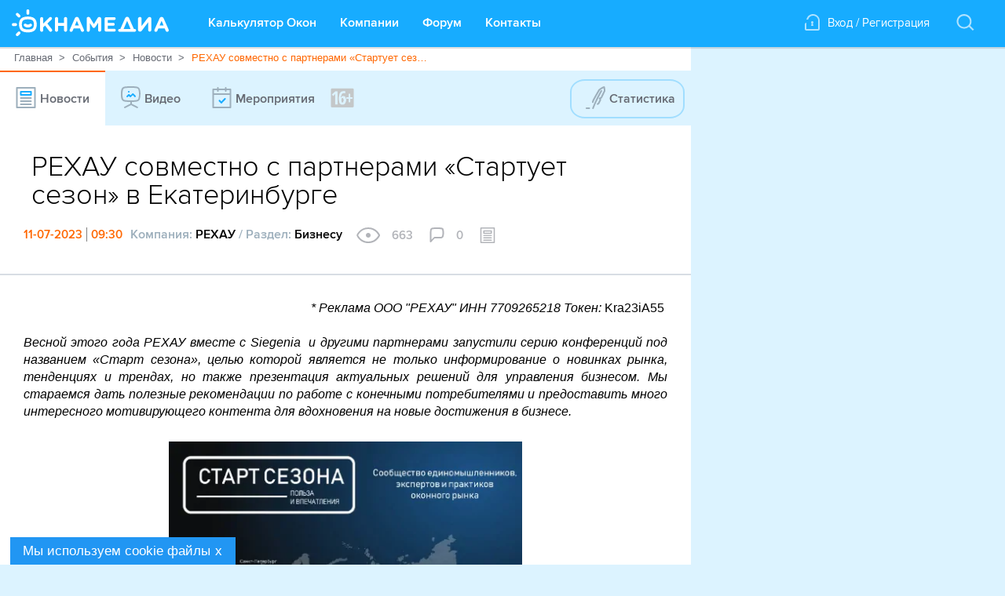

--- FILE ---
content_type: text/html; charset=utf-8
request_url: https://www.oknamedia.ru/novosti/rehau-sovmestno-s-partnerami-startuet-sezon-v-ekaterinburge-54788
body_size: 24710
content:
<!DOCTYPE html>
<html xmlns="http://www.w3.org/1999/xhtml" data-ng-app="FrontApp" lang="ru">
<head>
<base href="/">
<meta http-equiv="Content-Type" content="text/html; charset=utf-8"/>
<meta name="format-detection" content="telephone=no">
<meta name="viewport" content="width=1112, initial-scale=0.35" data-ng-if="!mobileView && !tabletView && !mobileWebView">
<meta name="viewport" content="width=device-width" data-ng-if="mobileWebView || mobileView || tabletView">
<meta name="google-site-verification" content="S1+jW1flMwLcVp3k1kc2tE2pusfaltgtm4xRhCCARVg=">
<meta name="format-detection" content="address=no">
<meta name="format" content="screen">
<meta name="HandheldFriendly" content="false">
<link rel="shortcut icon" href="/favicon.ico" type="image/x-icon"/>
<link rel="amphtml" href="https://www.oknamedia.ru/novosti/rehau-sovmestno-s-partnerami-startuet-sezon-v-ekaterinburge-54788.amp"/>
<title>РЕХАУ совместно с партнерами «Стартует сезон» в Екатеринбурге</title>
<meta name="description" content="Мероприятие «Старт сезона» теперь в Екатеринбурге!"/>
<meta property="og:url" content="https://www.oknamedia.ru/novosti/rehau-sovmestno-s-partnerami-startuet-sezon-v-ekaterinburge-54788"/>
<meta property="og:type" content="article"/>
<meta property="og:title" content="РЕХАУ совместно с партнерами «Стартует сезон» в Екатеринбурге"/>
<meta property="og:description" content="Мероприятие «Старт сезона» теперь в Екатеринбурге!"/>
<meta property="og:image:secure_url" content="https://www.oknamedia.ru/system/uploads/photo/photo/481/48142/wallpaper__R2A4922.jpg"/>
<meta property="og:image" content="https://www.oknamedia.ru/system/uploads/photo/photo/481/48142/wallpaper__R2A4922.jpg"/>
<meta property="og:image:width" content="440"/>
<meta property="og:image:height" content="220"/>
<meta property="vk:image" content="https://www.oknamedia.ru/system/uploads/photo/photo/481/48142/wallpaper__R2A4922.jpg"/>
<meta name="yandex" content="noindex">
<link rel="canonical" href="https://www.oknamedia.ru/novosti/rehau-sovmestno-s-partnerami-startuet-sezon-v-ekaterinburge-54788"/>
<link rel="stylesheet" media="print" href="/assets/A.front-print-9fa472d50d639f066e6e7c0b9a15ec97631f939d820e8a842709571d23025fa5.css.pagespeed.cf.ZF0aDErGOQ.css"/>
<link rel="stylesheet" media="screen" href="/assets/front-9b3828fbeab9558407c2e92a081abcf584142c37a3edb6c5d8fe0f41a64397ef.css"/>
<meta name="csrf-param" content="authenticity_token"/>
<meta name="csrf-token" content="MT0iK7+zk97/rg9GZ8ZGjYGkbLtacdgb34SDUVQDMOmFkiIEPfMFzRYZtOIQ0wqynqpKmhGDPHKsyGBBd+dEWQ=="/>
<script>window.csrfToken='NwGRtpqP138+oCtiB8jArkxFjkDrUg2m1YlWLUc6fayDrpGZGM9BbNcXkMZw3YyRU0uoYaCg6c+mxbU9ZN4JHA==';</script>
</head>
<body class="main-page loaded" itemscope="itemscope" itemtype="http://schema.org/WebPage" data-ng-class="{'noscroll': bodyNoscroll, 'mobile': mobileView, 'web-view': !mobileView}" data-tablet-enabled-page="true" data-mobile-web-view-page="true">
<svg data-duration="10" data-delay="45" display="none" width="0" height="0" xmlns="http://www.w3.org/2000/svg" xmlns:xlink="http://www.w3.org/1999/xlink">
<defs>
<symbol id="logo-oknamedia" viewBox="-1006.5 525.5 200 34" enable-background="new -1006.5 525.5 200 34" xml:space="preserve">
<path d="M-938,535.2c-1.1,0-2,0.9-2,2v5.5h-7.5v-5.5c0-1.1-0.9-2-2-2c-1.1,0-2,0.9-2,2V552c0,1.1,0.9,2,2,2c1.1,0,2-0.9,2-2v-5.6
                                h7.5v5.6c0,1.1,0.9,2,2,2c1.1,0,2-0.9,2-2v-14.8C-936,536.1-936.9,535.2-938,535.2z M-961.2,543.5l5.2-4.9
                                c0.4-0.4,0.7-0.9,0.7-1.5c0-1-0.7-1.9-1.9-1.9c-0.7,0-1.2,0.3-1.7,0.8l-7.5,7.5v-6.2c0-1.1-0.9-2-2-2c-1.1,0-2,0.9-2,2V552
                                c0,1.1,0.9,2,2,2c1.1,0,2-0.9,2-2v-3.7l2.3-2.2l5.3,6.9c0.4,0.6,0.9,1,1.7,1c1.2,0,2.1-0.8,2.1-2c0-0.6-0.2-1-0.6-1.4
                                L-961.2,543.5z M-921.1,536.7c-0.4-1-1.2-1.6-2.4-1.6h-0.2c-1.1,0-1.9,0.6-2.4,1.6l-6.5,14.6c-0.1,0.3-0.2,0.6-0.2,0.9
                                c0,1.1,0.8,1.9,1.9,1.9c0.8,0,1.5-0.5,1.9-1.3l1.3-3h8.1l1.2,2.9c0.4,0.8,1,1.4,2,1.4c1.1,0,1.9-0.9,1.9-2c0-0.3-0.1-0.5-0.2-0.8
                                L-921.1,536.7z M-926.2,546.1l2.6-6.1l2.6,6.1H-926.2z M-806.7,551.3l-6.5-14.6c-0.4-1-1.2-1.6-2.4-1.6h-0.2
                                c-1.1,0-1.9,0.6-2.4,1.6l-6.5,14.6c-0.1,0.3-0.2,0.6-0.2,0.9c0,1.1,0.8,1.9,1.9,1.9c0.8,0,1.5-0.5,1.9-1.3l1.3-3h8.1l1.2,2.9
                                c0.4,0.8,1,1.4,2,1.4c1.1,0,1.9-0.9,1.9-2C-806.5,551.8-806.6,551.5-806.7,551.3z M-818.3,546.1l2.6-6.1l2.6,6.1H-818.3z
                                 M-894.8,535.2h-0.4c-0.8,0-1.4,0.3-1.8,1l-4.9,8l-4.9-8c-0.4-0.6-1-1.1-1.9-1.1h-0.4c-1.1,0-2,0.9-2,2V552c0,1.1,0.9,2,2,2
                                c1.1,0,2-0.9,2-2v-9.2l3.5,5.4c0.4,0.6,1,1,1.7,1c0.7,0,1.3-0.4,1.7-1l3.6-5.5v9.2c0,1.1,0.9,2,2,2c1.1,0,2-0.9,2-2v-14.7
                                C-892.8,536.1-893.7,535.2-894.8,535.2z M-830.8,535.2h-0.4c-1,0-1.6,0.5-2.1,1.2l-7.9,10.3v-9.6c0-1.1-0.9-2-2-2
                                c-1.1,0-2.5,0.9-2.5,2v14.7c0,1.1,1.4,2,2.6,2h0.1c1,0,1.6-0.5,2.1-1.2l8.1-10.7v9.9c0,1.1,0.9,2,2,2c1.1,0,2-0.9,2-2v-14.7
                                C-828.8,536.1-829.7,535.2-830.8,535.2z M-875.9,550.2h-8.4v-3.9h7.1c1,0,1.8-0.8,1.8-1.8c0-1-0.8-1.8-1.8-1.8h-7.1V539h8.3
                                c1,0,1.8-0.8,1.8-1.8c0-1-0.8-1.8-1.8-1.8h-10.3c-1.1,0-2,0.9-2,2v14.4c0,1.1,0.9,2,2,2h10.4c1,0,1.8-0.8,1.8-1.8
                                C-874,551.1-874.9,550.2-875.9,550.2z M-850,550.4h-1l-6.1-13.8c-0.4-1-1.2-1.6-2.4-1.6h-0.2c-1.1,0-1.9,0.6-2.4,1.6l-6.1,13.8h-1
                                c-1,0-1.8,0.8-1.8,1.8c0,1,0.8,1.8,1.8,1.8h19.2c1,0,1.8-0.8,1.8-1.8C-848.2,551.2-849,550.4-850,550.4z M-864,550.4l4.4-10.4
                                l4.4,10.4H-864z M-998.6,535.3c0.4,0.4,0.8,0.5,1.3,0.5c0.5,0,0.9-0.2,1.3-0.5c0.7-0.7,0.7-1.9,0-2.6l-2.2-2.2
                                c-0.7-0.7-1.9-0.7-2.6,0c-0.7,0.7-0.7,1.9,0,2.6L-998.6,535.3z M-998.6,554.2l-2.2,2.2c-0.7,0.7-0.7,1.9,0,2.6
                                c0.4,0.4,0.8,0.5,1.3,0.5c0.5,0,0.9-0.2,1.3-0.5l2.2-2.2c0.7-0.7,0.7-1.9,0-2.6C-996.7,553.4-997.9,553.4-998.6,554.2z
                                 M-986,532.3c1,0,1.8-0.8,1.8-1.9l0-3.1c0-1-0.8-1.9-1.8-1.9c-1,0-1.8,0.8-1.8,1.9l0,3.1C-987.8,531.5-987,532.3-986,532.3z
                                 M-999.8,544.8c0-1-0.8-1.8-1.8-1.8c0,0,0,0,0,0l-3,0c-1,0-1.8,0.8-1.8,1.9c0,1,0.8,1.9,1.8,1.9c0,0,0,0,0,0l3,0
                                C-1000.6,546.6-999.8,545.8-999.8,544.8z M-983.8,544.1c-1.2,1-3.1,1-4.5-0.1c-0.8-0.6-2-0.5-2.6,0.4c-0.6,0.8-0.4,2,0.4,2.6
                                c1.3,1,3,1.6,4.6,1.6h0c1.7,0,3.3-0.6,4.5-1.7c0.8-0.7,0.8-1.8,0.2-2.6C-981.9,543.5-983,543.4-983.8,544.1z M-977.6,536.9
                                c-2.4-2-6.3-2.3-8.4-2.3c-2.1,0-6,0.3-8.4,2.3c-2.3,1.9-2.9,5.2-2.9,7.7c0,0.1,0,0.2,0,0.2c0.1,2.5,0.7,5.8,2.9,7.7
                                c2.4,2,6.3,2.3,8.4,2.3c2.1,0,6-0.3,8.4-2.3c2.3-1.9,2.9-5.2,2.9-7.8c0-0.1,0-0.1,0-0.2C-974.7,542.1-975.3,538.8-977.6,536.9z
                                 M-979.9,549.7c-1.2,1-3.6,1.4-6.1,1.4c-2.5,0-4.9-0.5-6.1-1.5c-1-0.8-1.5-2.8-1.6-5c0.1-2.2,0.6-4.1,1.6-5c1.2-1,3.7-1.5,6.1-1.5
                                c2.4,0,4.9,0.5,6.1,1.5c1,0.8,1.5,2.8,1.6,5C-978.4,546.9-978.9,548.9-979.9,549.7z"/>
</symbol>
<symbol id="product-basket" viewBox="-941.3 550.7 30 21" enable-background="new -941.3 550.7 30 21">
<path class="header-inf__path-inf" fill-rule="evenodd" clip-rule="evenodd" d="M-912.8,555.2l-2,8h-15.3l-2.5-9c0,0-0.3-1-1.1-1.5c-0.9-0.6-6.6-2-6.6-2l-1,1.5 l6.6,1.9l2.5,9.1c0,1.1,0.9,2,2,2h1.7c0,0,0,0,0,0c0,0,0,0,0,0h0c-1,0.6-1.7,1.7-1.7,3c0,1.9,1.6,3.5,3.6,3.5c2,0,3.6-1.6,3.6-3.5 c0-1.3-0.7-2.4-1.7-3h4.5c-1,0.6-1.7,1.7-1.7,3c0,1.9,1.6,3.5,3.6,3.5c2,0,3.6-1.6,3.6-3.5c0-1.3-0.7-2.4-1.7-3h1.2 c1.3,0,2.3-0.8,2.5-2l1.5-6.5C-911.3,555.6-911.7,555.2-912.8,555.2z M-926.6,569.7c-0.8,0-1.5-0.7-1.5-1.5c0-0.8,0.7-1.5,1.5-1.5 c0.8,0,1.5,0.7,1.5,1.5C-925,569.1-925.7,569.7-926.6,569.7z M-918.4,569.7c-0.8,0-1.5-0.7-1.5-1.5c0-0.8,0.7-1.5,1.5-1.5 c0.8,0,1.5,0.7,1.5,1.5C-916.9,569.1-917.6,569.7-918.4,569.7z M-927.1,560.2h9.2c0.6,0,1-0.4,1-1s-0.5-1-1-1h-9.2 c-0.6,0-1,0.4-1,1S-927.6,560.2-927.1,560.2z"/>
</symbol>
<symbol id="icon-basket-in" xmlns="http://www.w3.org/2000/svg" viewBox="-988 536 23 18" enable-background="new -988 536 23 18" xml:space="preserve">
<g>
<path class="white-path" d="M-965.8,542.6c-0.5-0.1-1.1,0.3-1.2,0.9l-1.8,8.5h-14.1l-1.8-8.5c-0.1-0.5-0.6-1.1-1.2-1c-0.5,0.1-0.9,0.7-0.7,1.3l2,9.2
          c0.1,0.5,0.5,1,1,1h15.7c0.5,0,0.9-0.5,1-1l2-9.3C-964.9,543.2-965.2,542.7-965.8,542.6z"/>
<path class="white-path" d="M-976.8,545.8l-1.6-0.9c-0.5-0.3-1.1-0.1-1.3,0.4c-0.3,0.5-0.1,1.1,0.4,1.4l3.1,1.8c0,0,0,0,0.1,0c0,0,0,0,0.1,0
          c0.1,0,0.2,0.1,0.3,0.1c0.1,0,0.2,0,0.3-0.1c0,0,0.1,0,0.1,0c0,0,0.1,0,0.1,0l3-1.9c0.5-0.3,0.6-0.9,0.3-1.4
          c-0.3-0.5-0.9-0.6-1.3-0.3l-1.6,1c-0.5-6.7-4.4-9.8-12.2-9.8c-0.5,0-1,0.5-1,1c0,0.6,0.4,1,1,1C-979.4,538-977.2,541.1-976.8,545.8
          z"/>
</g>
</symbol>
<symbol id="icon-basket-out" xmlns="http://www.w3.org/2000/svg" viewBox="0 0 22 17" enable-background="new 0 0 22 17" xml:space="preserve">
<g>
<path class="active-icon__path" d="M8.6,3.8l1.4-1V11c0,0.6,0.4,1,1,1s1-0.4,1-1V2.9l1.4,1C13.6,3.9,13.8,4,14,4c0.3,0,0.6-0.2,0.8-0.4
          c0.3-0.5,0.2-1.1-0.3-1.4l-3-2c0,0-0.1,0-0.1-0.1c0,0-0.1,0-0.1,0c-0.2-0.1-0.5-0.1-0.7,0c0,0-0.1,0-0.1,0c0,0-0.1,0-0.1,0.1l-3,2
          C7,2.5,6.9,3.1,7.2,3.5C7.5,4,8.1,4.1,8.6,3.8z"/>
<path d="M21.2,6c-0.5-0.1-1.1,0.2-1.2,0.8L18.2,15H3.8L2,6.8C1.9,6.2,1.3,5.9,0.8,6C0.2,6.1-0.1,6.7,0,7.2l2,9
          C2.1,16.7,2.5,17,3,17h16c0.5,0,0.9-0.3,1-0.8l2-9C22.1,6.7,21.8,6.1,21.2,6z"/>
</g>
</symbol>
<symbol id="marker-link" viewBox="-935.5 532.5 19 21" enable-background="new -935.5 532.5 19 21">
<path class="path-login" fill-rule="evenodd" clip-rule="evenodd" d="M-927.5,543c0-0.8,0.7-1.5,1.5-1.5s1.5,0.7,1.5,1.5c0,0.6-0.3,1-0.8,1.3l0.8,3.2
									 h-3l0.8-3.2C-927.2,544-927.5,543.6-927.5,543z M-916.5,551.5c0,1.1-0.9,2-2,2h-15c-1.1,0-2-0.9-2-2v-6c0-1.1,0.9-2,2-2v8h15v-12h0
									c-0.7-2.9-3.4-5-6.5-5c-3.1,0-5.6,2.1-6.3,5h-2.1c0.7-4,4.2-7,8.4-7c4.7,0,8.5,3.8,8.5,8.5c0,0.2,0,0.5,0,0.5V551.5z"/>
</symbol>
<symbol id="icon-plus" viewBox="0 0 93.562 93.562" enable-background="new 0 0 93.562 93.562">
<path d="M87.952,41.17l-36.386,0.11V5.61c0-3.108-2.502-5.61-5.61-5.61c-3.107,0-5.61,2.502-5.61,5.61l0.11,35.561H5.61
               c-3.108,0-5.61,2.502-5.61,5.61c0,3.107,2.502,5.609,5.61,5.609h34.791v35.562c0,3.106,2.502,5.61,5.61,5.61
               c3.108,0,5.61-2.504,5.61-5.61V52.391h36.331c3.108,0,5.61-2.504,5.61-5.61C93.562,43.672,91.032,41.17,87.952,41.17z"/>
</symbol>
<symbol id="icon-curve-down" viewBox="0 0 59.8 11.8" enable-background="new 0 0 59.8 11.8">
<g>
<path d="M33.2,1.3c-1.9-1.7-4.8-1.7-6.7,0l-5.1,4.6C15.9,11,5.6,11.7,1.6,11.7h13.3H15h29.8h0.1h13.3c-4-0.1-14.3-0.8-19.8-5.9 L33.2,1.3z"/>
<path d="M1.6,11.7H0C0,11.7,0.6,11.8,1.6,11.7z"/>
<path d="M59.8,11.7h-1.6C59.2,11.8,59.8,11.7,59.8,11.7z"/>
</g>
</symbol>
<symbol id="icon-close" viewBox="0 0 14 14" enable-background="new 0 0 14 14">
<style>#icon-close:hover{fill:black}</style>
<g>
<path d="M1,14c-0.3,0-0.5-0.1-0.7-0.3c-0.4-0.4-0.4-1,0-1.4l12-12c0.4-0.4,1-0.4,1.4,0s0.4,1,0,1.4l-12,12C1.5,13.9,1.3,14,1,14z"/>
</g>
<g>
<path d="M13,14c-0.3,0-0.5-0.1-0.7-0.3l-12-12c-0.4-0.4-0.4-1,0-1.4s1-0.4,1.4,0l12,12c0.4,0.4,0.4,1,0,1.4
                 C13.5,13.9,13.3,14,13,14z"/>
</g>
</symbol>
<symbol id="icon-details" viewBox="0 0 25 5" enable-background="new 0 0 25 5" xml:space="preserve">
<path fill-rule="evenodd" clip-rule="evenodd" d="M2.5,0C1.1,0,0,1.1,0,2.5C0,3.9,1.1,5,2.5,5C3.9,5,5,3.9,5,2.5
        C5,1.1,3.9,0,2.5,0z M12.5,0C11.1,0,10,1.1,10,2.5C10,3.9,11.1,5,12.5,5C13.9,5,15,3.9,15,2.5C15,1.1,13.9,0,12.5,0z M22.5,0
        C21.1,0,20,1.1,20,2.5C20,3.9,21.1,5,22.5,5C23.9,5,25,3.9,25,2.5C25,1.1,23.9,0,22.5,0z"/>
</symbol>
<symbol id="marker-link-1" viewBox="-935.5 532.5 19 21" enable-background="new -935.5 532.5 19 21">
<path class="path-login-window" fill-rule="evenodd" clip-rule="evenodd" d="M-927.5,543c0-0.8,0.7-1.5,1.5-1.5s1.5,0.7,1.5,1.5c0,0.6-0.3,1-0.8,1.3l0.8,3.2
													h-3l0.8-3.2C-927.2,544-927.5,543.6-927.5,543z M-916.5,551.5c0,1.1-0.9,2-2,2h-15c-1.1,0-2-0.9-2-2v-6c0-1.1,0.9-2,2-2v8h15v-12h0
													c-0.7-2.9-3.4-5-6.5-5c-3.1,0-5.6,2.1-6.3,5h-2.1c0.7-4,4.2-7,8.4-7c4.7,0,8.5,3.8,8.5,8.5c0,0.2,0,0.5,0,0.5V551.5z"/>
</symbol>
<symbol id="icon-checkmark" viewBox="-940.1 547.7 30 30" enable-background="new -940.1 547.7 30 30">
<path fill-rule="evenodd" clip-rule="evenodd" d="M-916.5,557.1c0.6,0.6,0.6,1.5,0,2.1l-10,10
                                c-0.6,0.6-1.5,0.6-2.1,0c-0.6-0.6-0.6-1.5,0-2.1l10-10C-918,556.5-917.1,556.5-916.5,557.1z"/>
<path fill-rule="evenodd" clip-rule="evenodd" d="M-933.6,562.1c0.6-0.6,1.5-0.6,2.1,0l4.7,5c0.6,0.6,0.6,1.5,0,2.1
                                c-0.6,0.6-1.5,0.6-2.1,0l-4.7-4.9C-934.2,563.7-934.2,562.7-933.6,562.1z"/>
</symbol>
<symbol id="field-valid" viewBox="-940.1 547.7 30 30" enable-background="new -940.1 547.7 30 30">
<path class="field-valid__path" fill-rule="evenodd" clip-rule="evenodd" fill="#FF6700" d="M-916.5,557.1c0.6,0.6,0.6,1.5,0,2.1l-10,10
																c-0.6,0.6-1.5,0.6-2.1,0c-0.6-0.6-0.6-1.5,0-2.1l10-10C-918,556.5-917.1,556.5-916.5,557.1z"/>
<path class="field-valid__path" fill-rule="evenodd" clip-rule="evenodd" fill="#FF6700" d="M-933.6,562.1c0.6-0.6,1.5-0.6,2.1,0l4.7,5c0.6,0.6,0.6,1.5,0,2.1
																c-0.6,0.6-1.5,0.6-2.1,0l-4.7-4.9C-934.2,563.7-934.2,562.7-933.6,562.1z"/>
</symbol>
<symbol id="vk-icon" viewBox="-963.6 547.1 24 15" enable-background="new -963.6 547.1 24 15">
<path fill-rule="evenodd" clip-rule="evenodd" d="M-953.9,547.1c1.4,0,3.7-0.3,4.2,0.6c0.9,1.4-0.4,5,0.6,6.5c0.1,0,0.2,0,0.3-0.1
											c1.2-0.6,2.3-3,2.9-4.4c0.3-0.6,0.4-1.8,1.1-2.1c0.8-0.3,5,0,5.2,0.4c0.4,0.7-0.4,1.8-0.7,2.2c-0.8,1.4-3,3.7-3.1,5.3
											c0.9,2,3.8,2.9,3.9,5.5c-0.5,0.9-1.6,0.8-2.9,0.8c-1.4,0-2.4,0.1-3.3-0.6c-0.9-0.7-1.5-2.6-2.9-2.8c-1,0.6-0.6,2.1-1.1,3.1
											c-6,2.1-9.7-4.8-11.6-8.3c-0.6-1-2.4-3.9-2.1-5.3c0.8-0.4,4-0.6,4.8-0.1c0.5,0.4,0.8,1.7,1.1,2.4c0.7,1.5,1.5,2.9,2.6,4
											c0.1,0,0.3,0,0.4-0.1c0.5-1,0.8-4.3,0.1-5.4c-0.2-0.4-0.8-0.5-1.2-0.7c0-0.1,0-0.1,0.1-0.2C-955.3,547.3-954.7,547.4-953.9,547.1z"/>
</symbol>
<symbol id="fb-icon" viewBox="-976.6 553.7 11 23" enable-background="new -976.6 553.7 11 23">
<path d="M-973.6,576.7v-11h-3v-4h3c0,0,0-1.2,0-3c0-2.7,1.5-5,5.3-5c1.5,0,2.7,0,2.7,0v4c0,0-1.7,0-3,0c-1.4,0-1,1.9-1,3
										c0,0.6,0-0.7,0,1h4l-1,4h-3v11H-973.6z"/>
</symbol>
<symbol id="google-icon" viewBox="0 0 24 28" enable-background="new -976.6 553.7 11 23">
<path d="M12 2c5.514 0 10 4.486 10 10s-4.486 10-10 10-10-4.486-10-10 4.486-10 10-10zm0-2c-6.627 0-12 5.373-12 12s5.373 12 12 12 12-5.373 12-12-5.373-12-12-12zm-2.5 11.5v1.2h1.985c-.08.514-.601 1.51-1.985 1.51-1.194 0-2.17-.99-2.17-2.21s.976-2.21 2.17-2.21c.681 0 1.135.29 1.396.541l.949-.916c-.61-.57-1.401-.915-2.345-.915-1.936 0-3.5 1.565-3.5 3.5s1.564 3.5 3.5 3.5c2.02 0 3.359-1.419 3.359-3.419 0-.23-.024-.405-.055-.58h-3.304zm0 0 8.5 1h-1.5v1.5h-1v-1.5h-1.5v-1h1.5v-1.5h1v1.5h1.5v1z"/>
</symbol>
<symbol id="icon-map-marker" viewBox="-962.5 555.7 16 21" enable-background="new -962.5 555.7 16 21">
<path d="M-954.5,555.7c-4.4,0-8,3.7-8,8.3c0,1,0.1,2,0.5,2.9l5.7,8.7c0.3,0.7,1,1.1,1.8,1.1c0.7,0,1.5-0.4,1.8-1.1l5.7-8.7
                c0.4-0.9,0.5-1.9,0.5-2.9C-946.5,559.4-950.1,555.7-954.5,555.7z M-948.9,566.2l-4.3,6.6c-0.2,0.5-0.8,0.9-1.3,0.9
                c-0.6,0-1.1-0.3-1.3-0.9l-4.3-6.6c-0.3-0.7-0.4-1.5-0.4-2.2c0-3.5,2.7-6.3,6-6.3c3.3,0,6,2.8,6,6.3
                C-948.5,564.8-948.6,565.6-948.9,566.2z M-954.5,560.7c-1.7,0-3,1.3-3,3c0,1.7,1.3,3,3,3c1.7,0,3-1.3,3-3
                C-951.5,562.1-952.9,560.7-954.5,560.7z"/>
</symbol>
<symbol id="icon-phone" viewBox="-955 534 14 21" enable-background="new -955 534 14 21">
<g>
<circle cx="-948" cy="550" r="1"/>
</g>
<g>
<path d="M-944,555h-8c-1.7,0-3-1.6-3-3.5v-14.1c0-1.9,1.3-3.5,3-3.5h8c1.7,0,3,1.6,3,3.5v14.1C-941,553.4-942.4,555-944,555z
             M-952,536c-0.5,0-1,0.7-1,1.5v14.1c0,0.8,0.5,1.5,1,1.5h8c0.5,0,1-0.7,1-1.5v-14.1c0-0.8-0.5-1.5-1-1.5H-952z"/>
</g>
</symbol>
<symbol id="icon-address" viewBox="-1109.4 565.9 20 18" enable-background="new -1109.4 565.9 20 18">
<path fill-rule="evenodd" clip-rule="evenodd" d="M-1090.4,573.9h-3v2h2v6h-2V571c0-0.3-0.1-0.6-0.4-0.8l-5.1-4.1
        c-0.4-0.3-0.9-0.3-1.3,0l-4.9,4.1c-0.2,0.2-0.4,0.5-0.4,0.7v10.9h-2v-6h2v-2h-3c-0.5,0-1,0.4-1,1v8.1c0,0.5,0.4,1,1,1h18
        c0.5,0,1-0.4,1-1v-8.1C-1089.4,574.4-1089.8,573.9-1090.4,573.9z M-1095.4,581.9h-8v-10.5l3.9-3.3l4,3.3V581.9z M-1100.4,574.9h2
        v-2h-2V574.9z"/>
</symbol>
<symbol id="icon-www" viewBox="-987.7 535 20 20" enable-background="new -987.7 535 20 20">
<path d="M-977.7,555c-5.5,0-10-4.5-10-10c0-5.5,4.5-10,10-10s10,4.5,10,10C-967.7,550.5-972.2,555-977.7,555z M-977.7,537
                   c-4.4,0-8,3.6-8,8s3.6,8,8,8s8-3.6,8-8S-973.3,537-977.7,537z"/>
<path d="M-969.7,544c-0.1,0-0.2,0-0.3-0.1l-2.7-0.9l-2.7,0.9c-0.1,0-0.2,0.1-0.3,0.1h-4c-0.4,0-0.7-0.2-0.9-0.6l-1-2
                   c-0.2-0.4-0.1-0.9,0.2-1.2l1.7-1.7V537c0-0.6,0.4-1,1-1s1,0.4,1,1v2c0,0.3-0.1,0.5-0.3,0.7l-1.5,1.5l0.4,0.8h3.2l2.8-0.9
                   c0.2-0.1,0.4-0.1,0.6,0l3,1c0.5,0.2,0.8,0.7,0.6,1.3C-968.9,543.7-969.3,544-969.7,544z"/>
<path d="M-974.7,554c-0.4,0-0.7-0.2-0.9-0.6l-2-4c-0.1-0.1-0.1-0.3-0.1-0.4v-2c0-0.4,0.3-0.8,0.7-0.9l3-1c0.1,0,0.2-0.1,0.3-0.1h4
                   c0.6,0,1,0.4,1,1s-0.4,1-1,1h-3.8l-2.2,0.7v1l1.9,3.8c0.2,0.5,0,1.1-0.4,1.3C-974.4,554-974.6,554-974.7,554z"/>
<path d="M-980.7,554c-0.4,0-0.8-0.2-0.9-0.6l-1.9-4.8l-1.6-1.6h-1.6c-0.6,0-1-0.4-1-1s0.4-1,1-1h2c0.3,0,0.5,0.1,0.7,0.3l2,2
                   c0.1,0.1,0.2,0.2,0.2,0.3l2,5c0.2,0.5,0,1.1-0.6,1.3C-980.5,554-980.6,554-980.7,554z"/>
</symbol>
<symbol id="footer-tel-icon" viewBox="0 0 14 21" enable-background="new 0 0 14 21">
<g>
<g>
<path fill="#8D9EAB" d="M7,15c-0.552,0-1,0.447-1,1s0.448,1,1,1s1-0.447,1-1S7.552,15,7,15z M11,0H3C1.346,0,0,1.557,0,3.471
											V17.53C0,19.444,1.346,21,3,21h8c1.654,0,3-1.557,3-3.471V3.471C14,1.557,12.654,0,11,0z M12,17.53C12,18.314,11.533,19,11,19H3
											c-0.533,0-1-0.687-1-1.471V3.471C2,2.687,2.467,2,3,2h8c0.533,0,1,0.687,1,1.471V17.53z"/>
</g>
</g>
</symbol>
<symbol id="footer-icon-dev" viewBox="0 0 30 27" enable-background="new 0 0 30 27">
<g>
<g>
<path fill-rule="evenodd" clip-rule="evenodd" fill="#D1D5DA" d="M14.457,14.189c-1.356,0-2.035,0.986-2.052,2.021
												c-0.018,1.018,0.678,2.067,2.052,2.067c1.153,0,2.085-0.908,2.085-2.036S15.61,14.189,14.457,14.189z M29.319,20.221l-5.161-8.844
												l-5.159-8.839c-2.22-3.389-5.679-3.378-7.904-0.004l-5.161,8.843l-5.158,8.838c-1.897,3.676-0.211,6.552,3.949,6.776h19.984
												C29.095,27.192,31.179,23.848,29.319,20.221z M19.205,20.533h-2.663v-0.846c-0.627,0.721-1.525,0.955-2.407,0.955
												c-2.917,0-4.426-2.161-4.409-4.495c0.034-2.318,1.476-4.229,4.442-4.229c0.899,0,1.781,0.313,2.374,1.019v-0.877h2.663V20.533z"/>
</g>
</g>
</symbol>
<symbol id="button-top" viewbox="-798.5 523.4 14 8" enable-background="new -798.5 523.4 14 8">
<g>
<g>
<path class="button-top__path" fill-rule="evenodd" clip-rule="evenodd" d="M-784.8,523.7c-0.4-0.4-1-0.4-1.4,0l-5.3,5.3l-5.3-5.3c-0.4-0.4-1-0.4-1.4,0
										c-0.4,0.4-0.4,1,0,1.4l6,6c0.4,0.4,1,0.4,1.4,0l6-6C-784.4,524.7-784.4,524.1-784.8,523.7z"/>
</g>
</g>
</symbol>
<symbol id="companies-list" viewBox="0 0 24 18" enable-background="new 0 0 24 18">
<g>
<g>
<path class="nav-tabs__path" d="M7,2h16c0.5,0,1-0.4,1-1s-0.4-1-1-1H7C6.5,0,6,0.4,6,1S6.5,2,7,2z M23,8H7C6.5,8,6,8.4,6,9s0.4,1,1,1h16c0.5,0,1-0.4,1-1
													S23.6,8,23,8z M23,16H7c-0.5,0-1,0.4-1,1c0,0.6,0.4,1,1,1h16c0.5,0,1-0.4,1-1C24,16.4,23.6,16,23,16z M3.1,0H1C0.4,0,0,0.4,0,1
													s0.4,1,1,1h2.1c0.5,0,1-0.4,1-1S3.6,0,3.1,0z M1,10H3c0.5,0,1-0.4,1-1S3.6,8,3,8H1C0.5,8,0,8.4,0,9S0.5,10,1,10z M3.1,16H1
													c-0.5,0-1,0.4-1,1c0,0.6,0.4,1,1,1h2.1c0.5,0,1-0.4,1-1C4.1,16.4,3.6,16,3.1,16z"/>
</g>
</g>
</symbol>
<symbol id="companies-list-back" class="icon-review-back__path icon-review-back__path_color" viewBox="0 0 16 30" enable-background="new 0 0 16 30">
<path fill-rule="evenodd" clip-rule="evenodd" d="M2.4,15L15.7,1.7c0.4-0.4,0.4-1,0-1.4c-0.4-0.4-1-0.4-1.4,0l-14,14 c-0.4,0.4-0.4,1,0,1.4l14,14c0.4,0.4,1,0.4,1.4,0c0.4-0.4,0.4-1,0-1.4L2.4,15z"/>
</symbol>
<symbol id="maps" viewBox="-914.3 532.5 30 29" enable-background="new -914.3 532.5 30 29">
<g>
<path class="nav-tabs__path" d="M-901,552.3c0.3,0.7,1,1.1,1.8,1.1c0.7,0,1.5-0.4,1.8-1.1l5.7-8.7c0.4-0.9,0.5-1.9,0.5-2.9
												c0-4.6-3.6-8.3-8-8.3c-4.4,0-8,3.7-8,8.3c0,1,0.1,2,0.5,2.9L-901,552.3z M-899.2,534.6c3.3,0,6,2.8,6,6.3c0,0.8-0.1,1.5-0.4,2.2
												l-4.3,6.6c-0.2,0.5-0.8,0.9-1.3,0.9c-0.6,0-1.1-0.3-1.3-0.9l-4.3-6.6c-0.3-0.7-0.4-1.5-0.4-2.2
												C-905.2,537.4-902.5,534.6-899.2,534.6z"/>
<path class="nav-tabs__path" d="M-887.8,546.8c-0.1-0.5-0.7-0.9-1.2-0.7c-0.5,0.1-0.8,0.7-0.7,1.2l3.2,12.2h-25.4l3.2-12.2
												c0.1-0.5-0.2-1.1-0.7-1.2c-0.5-0.1-1.1,0.2-1.2,0.7l-3.6,13.5c-0.1,0.3,0,0.6,0.2,0.9c0.2,0.2,0.5,0.4,0.8,0.4h28
												c0.3,0,0.6-0.1,0.8-0.4s0.2-0.6,0.2-0.9L-887.8,546.8z"/>
</g>
<path class="nav-tabs__path nav-tabs__path_color-path" d="M-899.2,543.6c1.7,0,3-1.3,3-3c0-1.7-1.3-3-3-3s-3,1.3-3,3C-902.2,542.2-900.8,543.6-899.2,543.6z"/>
</symbol>
<symbol id="icon-back-orange" class="icon-review-back__path icon-review-back__path_color" viewBox="0 0 16 30" enable-background="new 0 0 16 30">
<g>
<g>
<path fill-rule="evenodd" clip-rule="evenodd" d="M2.4,15L15.7,1.7c0.4-0.4,0.4-1,0-1.4c-0.4-0.4-1-0.4-1.4,0l-14,14 c-0.4,0.4-0.4,1,0,1.4l14,14c0.4,0.4,1,0.4,1.4,0c0.4-0.4,0.4-1,0-1.4L2.4,15z"/>
</g>
</g>
</symbol>
<symbol id="underground" viewBox="-945 527 28 28" enable-background="new -945 527 28 28">
<g>
<path class="nav-tabs__path" d="M-931,555c-7.7,0-14-6.3-14-14s6.3-14,14-14s14,6.3,14,14S-923.3,555-931,555z M-931,529
												c-6.6,0-12,5.4-12,12c0,6.6,5.4,12,12,12s12-5.4,12-12C-919,534.4-924.4,529-931,529z"/>
<path class="nav-tabs__path nav-tabs__path_color-path" d="M-925.3,545c-0.5,0-1-0.3-1.2-0.8l-1.4-4.2l-2,3.5c-0.4,0.7-1.8,0.7-2.3,0l-2-3.5l-1.4,4.2
												c-0.2,0.6-0.9,0.9-1.6,0.7c-0.7-0.2-1.1-0.8-0.9-1.3l2.3-6.9c0.1-0.4,0.6-0.7,1.1-0.8c0.5,0,1,0.2,1.2,0.6l2.3,4l2.3-4
												c0.2-0.4,0.7-0.6,1.2-0.6c0.5,0,1,0.3,1.1,0.8l2.3,6.9c0.2,0.6-0.2,1.2-0.9,1.3C-925,545-925.1,545-925.3,545z"/>
</g>
</symbol>
<symbol id="underground-back" class="icon-review-back__path icon-review-back__path_color" viewBox="0 0 16 30" enable-background="new 0 0 16 30">
<g>
<g>
<path fill-rule="evenodd" clip-rule="evenodd" d="M2.4,15L15.7,1.7c0.4-0.4,0.4-1,0-1.4c-0.4-0.4-1-0.4-1.4,0l-14,14 c-0.4,0.4-0.4,1,0,1.4l14,14c0.4,0.4,1,0.4,1.4,0c0.4-0.4,0.4-1,0-1.4L2.4,15z"/>
</g>
</g>
</symbol>
<symbol id="icon-exit" viewBox="-977.5 533 17 20">
<path d="M-965.5,551l-10,0v-16h10c0.6,0,1-0.5,1-1c0-0.5-0.4-1-1-1h-11c-0.6,0-1,0.4-1,1v18c0,0.5,0.4,1,1,1h11c0.6,0,1-0.4,1-1
			C-964.5,551.5-964.9,551-965.5,551z M-960.5,542.9c0-0.2,0-0.5-0.2-0.6l-3-3.9c-0.3-0.4-0.9-0.5-1.4-0.2c-0.4,0.3-0.5,0.9-0.2,1.4
			l1.9,2.5h-8.1c-0.5,0-1,0.4-1,1c0,0.6,0.4,1,1,1h8l-1.8,2.5c-0.3,0.4-0.2,1,0.2,1.3c0.2,0.1,0.4,0.2,0.6,0.2
			c0.3,0,0.6-0.1,0.8-0.4l2.7-3.7C-960.7,543.7-960.5,543.4-960.5,542.9C-960.5,543-960.5,543-960.5,542.9z"/>
</symbol>
<symbol id="town" viewBox="-962.5 555.7 16 21" enable-background="new -962.5 555.7 16 21">
<g>
<g>
<path class="box-town__path" d="M-954.5,555.7c-4.4,0-8,3.7-8,8.3c0,1,0.1,2,0.5,2.9l5.7,8.7c0.3,0.7,1,1.1,1.8,1.1c0.7,0,1.5-0.4,1.8-1.1l5.7-8.7
											c0.4-0.9,0.5-1.9,0.5-2.9C-946.5,559.4-950.1,555.7-954.5,555.7z M-948.9,566.2l-4.3,6.6c-0.2,0.5-0.8,0.9-1.3,0.9
											c-0.6,0-1.1-0.3-1.3-0.9l-4.3-6.6c-0.3-0.7-0.4-1.5-0.4-2.2c0-3.5,2.7-6.3,6-6.3c3.3,0,6,2.8,6,6.3
											C-948.5,564.8-948.6,565.6-948.9,566.2z"/>
<path class="box-town__path box-town__path_path-color" d="M-954.5,560.7c-1.7,0-3,1.3-3,3c0,1.7,1.3,3,3,3c1.7,0,3-1.3,3-3
											C-951.5,562.1-952.9,560.7-954.5,560.7z"/>
</g>
</g>
</symbol>
<symbol id="icon-search" viewBox="-944.1 560.4 21 20" enable-background="new -944.1 560.4 21 20">
<g>
<g>
<path fill-rule="evenodd" clip-rule="evenodd" d="M-923.1,579l-4.7-4.6c1.1-1.4,1.7-3.2,1.7-5.2c0-4.9-4-8.8-9-8.8s-9,3.9-9,8.8
             c0,4.9,4,8.8,9,8.8c2.2,0,4.3-0.8,5.8-2.1l4.7,4.5L-923.1,579z M-935.1,576.1c-3.9,0-7-3.1-7-6.8c0-3.8,3.1-6.8,7-6.8
             c3.9,0,7,3.1,7,6.8C-928.1,573-931.2,576.1-935.1,576.1z"/>
</g>
</g>
</symbol>
<symbol id="icon-find" viewBox="-944.1 560.4 21 20" enable-background="new -944.1 560.4 21 20">
<path fill-rule="evenodd" clip-rule="evenodd" d="M-923.1,579l-4.7-4.6c1.1-1.4,1.7-3.2,1.7-5.2c0-4.9-4-8.8-9-8.8s-9,3.9-9,8.8 c0,4.9,4,8.8,9,8.8c2.2,0,4.3-0.8,5.8-2.1l4.7,4.5L-923.1,579z M-935.1,576.1c-3.9,0-7-3.1-7-6.8c0-3.8,3.1-6.8,7-6.8 c3.9,0,7,3.1,7,6.8C-928.1,573-931.2,576.1-935.1,576.1z"/>
</symbol>
<symbol id="icon-album" viewBox="-956.4 533 25 28" enable-background="new -956.4 533 25 28">
<g>
<g>
<path class="white-path" d="M-932.2,537c-0.4-1.8-2.1-3.3-4.4-3.6c-2.3-0.3-3.3-0.4-6.9-0.4c-3.6,0-5.6,0.1-7.9,0.4 c-2.2,0.3-4,1.7-4.4,3.6c-0.3,1.6-0.7,2.7-0.7,6c0,3.3,0.4,4.4,0.7,6c0.4,1.8,2.1,3.3,4.4,3.6c2,0.3,3.9,0.4,6.9,0.4v2.3l-7.4,3.8 c-0.5,0.3-0.7,0.9-0.4,1.3c0.2,0.3,0.6,0.5,0.9,0.5c0.2,0,0.3,0,0.5-0.1l7.4-3.8l7.4,3.8c0.2,0.1,0.3,0.1,0.5,0.1 c0.4,0,0.7-0.2,0.9-0.5c0.3-0.5,0.1-1.1-0.4-1.3l-7.4-3.8V553c2.8,0,3.8-0.2,5.9-0.4c2.2-0.3,4-1.7,4.4-3.6c0.3-1.6,0.7-2.7,0.7-6 C-931.4,539.7-931.8,538.6-932.2,537z M-934.1,548.6c-0.2,1-1.3,1.8-2.7,2c-2.2,0.3-3.1,0.4-6.6,0.4s-5.4-0.1-7.6-0.4 c-1.4-0.2-2.4-1-2.7-2c-0.4-1.6-0.7-2.6-0.7-5.6c0-3,0.4-4,0.7-5.6c0.2-1,1.3-1.8,2.7-2c2.2-0.3,4.1-0.4,7.6-0.4s4.4,0.1,6.6,0.4 c1.4,0.2,2.4,1,2.7,2c0.4,1.6,0.7,2.6,0.7,5.6C-933.4,546-933.8,547-934.1,548.6z"/>
</g>
</g>
<path class="white-path" d="M-944.3,547c-0.3,0-0.5-0.1-0.7-0.3l-1.3-1.3l-1.3,1.3c-0.4,0.4-1.1,0.4-1.5,0c-0.4-0.4-0.4-1,0-1.4l2.1-2 c0.4-0.4,1.1-0.4,1.5,0l1.3,1.3l2.4-2.3c0.2-0.2,0.4-0.3,0.7-0.3c0.3,0,0.5,0.1,0.7,0.3l2.7,2.9c0.4,0.4,0.4,1.1-0.1,1.4 c-0.4,0.4-1.1,0.3-1.4-0.1l-2-2.2l-2.4,2.2C-943.8,546.9-944,547-944.3,547z"/>
<path class="white-path" d="M-945.4,540c0,0.6-0.4,1-1,1c-0.5,0-1-0.4-1-1c0-0.6,0.4-1,1-1C-945.9,539-945.4,539.4-945.4,540z"/>
</symbol>
<symbol id="icon-article" viewBox="-984.9 530 25 27" enable-background="new -984.9 530 25 27">
<g>
<g>
<path d="M-965.9,535h-13c-0.6,0-1,0.4-1,1v4c0,0.6,0.4,1,1,1h13c0.6,0,1-0.4,1-1v-4 C-964.9,535.4-965.4,535-965.9,535z M-966.9,539h-11v-2h11V539z"/>
</g>
</g>
<g>
<path d="M-978.9,549h12.9c0.6,0,1-0.4,1-1c0-0.6-0.5-1-1-1h-12.9 c-0.6,0-1,0.4-1,1C-979.9,548.6-979.4,549-978.9,549z"/>
<path d="M-978.9,553h12.9c0.6,0,1-0.4,1-1c0-0.6-0.5-1-1-1h-12.9 c-0.6,0-1,0.4-1,1C-979.9,552.6-979.4,553-978.9,553z"/>
<path d="M-978.9,545h12.9c0.6,0,1-0.4,1-1c0-0.6-0.5-1-1-1h-12.9 c-0.6,0-1,0.4-1,1C-979.9,544.6-979.4,545-978.9,545z"/>
<path d="M-960.9,530C-960.9,530-960.9,530-960.9,530l-23,0c0,0,0,0,0,0 c-0.6,0-1,0.4-1,1v25c0,0.6,0.4,1,1,1h23c0,0,0,0,0,0c0,0,0,0,0,0c0.6,0,1-0.4,1-1v-25C-959.9,530.4-960.4,530-960.9,530z M-961.9,555h-21v-23h21V555z"/>
</g>
</symbol>
<symbol id="icon-event" viewBox="-985.3 524.6 24 27" enable-background="new -985.3 524.6 24 27">
<g>
<g>
<path class="grey-path" d="M-962.3,526.6h-5v-0.9c0-0.6-0.4-1.1-1-1.1c-0.6,0-1,0.5-1,1.1v0.9h-8v-0.9c0-0.6-0.4-1.1-1-1.1 c-0.6,0-1,0.5-1,1.1v0.9h-5c-0.6,0-1,0.4-1,1v23c0,0.6,0.4,1,1,1h22c0.6,0,1-0.4,1-1v-23C-961.3,527-961.7,526.6-962.3,526.6z M-979.3,528.6v0.9c0,0.6,0.4,1.1,1,1.1c0.6,0,1-0.5,1-1.1v-0.9h8v0.9c0,0.6,0.4,1.1,1,1.1c0.6,0,1-0.5,1-1.1v-0.9h4v4h-20v-4 H-979.3z M-983.3,549.6v-15h20v15H-983.3z"/>
</g>
</g>
<path class="grey-path" d="M-973.9,545.6c-0.2,0-0.5-0.1-0.7-0.3l-2.4-2.6c-0.4-0.4-0.4-1.1,0-1.5c0.4-0.4,1-0.4,1.4,0l1.7,1.8l4-4.2 c0.4-0.4,1-0.4,1.4,0c0.4,0.4,0.4,1.1,0,1.5l-4.7,5C-973.4,545.5-973.7,545.6-973.9,545.6z"/>
</symbol>
<symbol id="icon-window-video" viewBox="-840.8 501.4 30 24" enable-background="new -840.8 501.4 30 24">
<path class="window-video__path" d="M-810.8,512.1c-0.1-2.7-0.7-6.3-3.1-8.3c-2.6-2.1-9-2.4-9-2.4h-5.7c0,0-6.4,0.3-9,2.4c-2.5,2-3.1,5.5-3.2,8.2 c0,0.1,0,2.6,0,2.7c0.1,2.7,0.7,6.2,3.2,8.2c2.6,2.1,9,2.4,9,2.4s5.5,0,5.7,0c2.5,0,6.6-0.4,9-2.4c2.5-2,3.1-5.6,3.1-8.3 C-810.7,514.6-810.7,512.1-810.8,512.1z M-812.8,514.5c-0.1,2.3-0.6,5.2-2.7,6.9c-2.1,1.7-5.6,2-7.8,2c-0.1,0-4.9,0-4.9,0 s-5.6-0.3-7.8-2c-2.1-1.7-2.7-4.6-2.7-6.9c0-0.1,0-2.1,0-2.2c0.1-2.3,0.6-5.2,2.7-6.9c2.3-1.8,7.8-2,7.8-2h4.9c0,0,5.5,0.3,7.8,2 c2.1,1.7,2.6,4.6,2.7,6.9C-812.7,512.3-812.7,514.4-812.8,514.5z"/>
<path class="window-video__path" fill-rule="evenodd" clip-rule="evenodd" d="M-829.8,508.4v10l10-5L-829.8,508.4z"/>
</symbol>
<symbol id="icon-window" viewBox="-980.1 529.3 22 22" enable-background="new -980.1 529.3 22 22">
<path class="line-parameter-button__path" d="M-969.1,529.3c-9.6,0-11,1.4-11,11s1.4,11,11,11s11-1.4,11-11S-959.5,529.3-969.1,529.3z M-969.1,531.3c7.3,0,8.7,0.5,8.9,6 H-978C-977.8,531.7-976.4,531.3-969.1,531.3z M-978.1,540.3c0-0.4,0-0.7,0-1h8v10C-977.5,549.2-978.1,548.4-978.1,540.3z M-968.1,549.3v-10h8c0,0.3,0,0.6,0,1C-960.1,548.4-960.6,549.2-968.1,549.3z"/>
</symbol>
<symbol id="icon-video" viewBox="-991.4 526.5 25 26" enable-background="new -991.4 526.5 25 26">
<path d="M-988.6,526.5c-1.6,0-2.8,1.3-2.8,2.9v20.3c0,1.6,1.3,2.9,2.8,2.9c0.5,0,0.9-0.1,1.3-0.3l19.3-10.1c0.9-0.5,1.5-1.5,1.5-2.5 c0-1.1-0.6-2-1.5-2.5l-19.3-10.1C-987.7,526.6-988.1,526.5-988.6,526.5L-988.6,526.5z"/>
</symbol>
<symbol id="icon-calendar" viewBox="0 0 22 21" enable-background="new 0 0 22 21">
<path class="icon-calc-event__path" d="M5,14c-0.6,0-1,0.5-1,1c0,0.6,0.4,1,1,1s1-0.4,1-1C6,14.4,5.5,14,5,14z M9,14c-0.6,0-1,0.5-1,1c0,0.6,0.4,1,1,1
                                                        c0.6,0,1-0.4,1-1C10,14.4,9.6,14,9,14z M13,14c-0.6,0-1,0.5-1,1c0,0.6,0.4,1,1,1c0.6,0,1-0.4,1-1C14,14.4,13.6,14,13,14z M17,14
                                                        c-0.6,0-1,0.5-1,1c0,0.6,0.4,1,1,1c0.6,0,1-0.4,1-1C18,14.4,17.6,14,17,14z M21,3h-3V1.1C18,0.5,17.6,0,17,0c-0.6,0-1,0.5-1,1.1V3
                                                        H6V1.1C6,0.5,5.5,0,5,0C4.4,0,4,0.5,4,1.1V3H1C0.4,3,0,3.4,0,4v16c0,0.6,0.4,1,1,1h20c0.6,0,1-0.4,1-1V4C22,3.4,21.6,3,21,3z
                                                         M20,19H2V5h2v1.9C4,7.5,4.4,8,5,8c0.6,0,1-0.5,1-1.1V5h10v1.9C16,7.5,16.4,8,17,8c0.6,0,1-0.5,1-1.1V5h2V19z M5,10
                                                        c-0.6,0-1,0.5-1,1c0,0.6,0.4,1,1,1s1-0.4,1-1C6,10.4,5.5,10,5,10z M9,10c-0.6,0-1,0.5-1,1c0,0.6,0.4,1,1,1c0.6,0,1-0.4,1-1
                                                        C10,10.4,9.6,10,9,10z M13,10c-0.6,0-1,0.5-1,1c0,0.6,0.4,1,1,1c0.6,0,1-0.4,1-1C14,10.4,13.6,10,13,10z M17,10c-0.6,0-1,0.5-1,1
                                                        c0,0.6,0.4,1,1,1c0.6,0,1-0.4,1-1C18,10.4,17.6,10,17,10z"/>
</symbol>
<symbol id="icon-calculator" viewBox="-910 472 33 30" enable-background="new -910 472 33 30">
<path style="fill: #17acff" d="M-889,485c0,0.6,0.4,1,1,1s1-0.5,1-1c0-0.6-0.4-1-1-1C-888.5,484-889,484.4-889,485z"/>
<path style="fill: #17acff" d="M-888,480c0.6,0,1-0.4,1-1c0-0.5-0.4-1-1-1s-1,0.4-1,1C-889,479.5-888.5,480-888,480z"/>
<path style="fill: #9dafbc" d="M-877.9,476.9c-0.4-2.2-2.5-4-5-4.3c-2.7-0.4-6.3-0.6-10.6-0.6s-7.9,0.2-10.6,0.6c-2.6,0.3-4.6,2.1-5,4.3 c-0.4,2-0.9,5.9-0.9,10.1c0,4.2,0.5,8.1,0.9,10.1c0.4,2.2,2.5,4,5,4.3c2.7,0.4,6.3,0.6,10.6,0.6s7.9-0.2,10.6-0.6 c2.6-0.3,4.6-2.1,5-4.3c0.4-2,0.9-5.9,0.9-10.1C-877,482.8-877.5,478.9-877.9,476.9z M-879.9,496.7c-0.3,1.4-1.6,2.5-3.3,2.7 c-2.6,0.4-6.1,0.5-10.3,0.5s-7.7-0.2-10.3-0.5c-1.7-0.2-3-1.3-3.3-2.7c-0.4-2.1-0.8-5.9-0.8-9.7s0.4-7.6,0.8-9.7 c0.3-1.4,1.6-2.5,3.3-2.7c2.6-0.4,6.1-0.5,10.3-0.5s7.7,0.2,10.3,0.5c1.7,0.2,3,1.3,3.3,2.7c0.4,2.1,0.8,5.9,0.8,9.7 S-879.5,494.6-879.9,496.7z"/>
<path style="fill: #9dafbc" d="M-902.7,484.7c0.2,0.2,0.5,0.3,0.7,0.3c0.3,0,0.5-0.1,0.7-0.3l1.8-1.8l1.8,1.8c0.2,0.2,0.5,0.3,0.7,0.3 c0.3,0,0.5-0.1,0.7-0.3c0.4-0.4,0.4-1,0-1.4l-1.8-1.8l1.8-1.8c0.4-0.4,0.4-1,0-1.4s-1-0.4-1.4,0l-1.8,1.8l-1.8-1.8 c-0.4-0.4-1-0.4-1.4,0s-0.4,1,0,1.4l1.8,1.8l-1.8,1.8C-903.1,483.6-903.1,484.3-902.7,484.7z"/>
<path style="fill: #17acff" d="M-891,483h6c0.6,0,1-0.4,1-1c0-0.5-0.4-1-1-1h-6c-0.6,0-1,0.4-1,1C-892,482.5-891.5,483-891,483z"/>
<path style="fill: #17acff" d="M-897,492h-5c-0.5,0-1,0.5-1,1s0.4,1,1,1h5c0.5,0,1-0.5,1-1S-896.4,492-897,492z"/>
<path style="fill: #9dafbc" d="M-885,492h-2v-2c0-0.6-0.4-1-1-1s-1,0.4-1,1v2h-2c-0.6,0-1,0.4-1,1s0.4,1,1,1h2v2c0,0.6,0.4,1,1,1s1-0.4,1-1 v-2h2c0.6,0,1-0.4,1-1S-884.4,492-885,492z"/>
</symbol>
<symbol id="icon-map" viewBox="-914.3 532.5 30 29" enable-background="new -914.3 532.5 30 29">
<path style="fill: #9dafbc" d="M-901,552.3c0.3,0.7,1,1.1,1.8,1.1c0.7,0,1.5-0.4,1.8-1.1l5.7-8.7c0.4-0.9,0.5-1.9,0.5-2.9 c0-4.6-3.6-8.3-8-8.3c-4.4,0-8,3.7-8,8.3c0,1,0.1,2,0.5,2.9L-901,552.3z M-899.2,534.6c3.3,0,6,2.8,6,6.3c0,0.8-0.1,1.5-0.4,2.2 l-4.3,6.6c-0.2,0.5-0.8,0.9-1.3,0.9c-0.6,0-1.1-0.3-1.3-0.9l-4.3-6.6c-0.3-0.7-0.4-1.5-0.4-2.2 C-905.2,537.4-902.5,534.6-899.2,534.6z"/>
<path style="fill: #9dafbc" d="M-887.8,546.8c-0.1-0.5-0.7-0.9-1.2-0.7c-0.5,0.1-0.8,0.7-0.7,1.2l3.2,12.2h-25.4l3.2-12.2 c0.1-0.5-0.2-1.1-0.7-1.2c-0.5-0.1-1.1,0.2-1.2,0.7l-3.6,13.5c-0.1,0.3,0,0.6,0.2,0.9c0.2,0.2,0.5,0.4,0.8,0.4h28 c0.3,0,0.6-0.1,0.8-0.4s0.2-0.6,0.2-0.9L-887.8,546.8z"/>
<path style="fill: #17acff" d="M-899.2,543.6c1.7,0,3-1.3,3-3c0-1.7-1.3-3-3-3s-3,1.3-3,3C-902.2,542.2-900.8,543.6-899.2,543.6z"/>
</symbol>
<symbol id="icon-subway" viewBox="-945 527 28 28" enable-background="new -945 527 28 28">
<path style="fill: #9dafbc" d="M-931,555c-7.7,0-14-6.3-14-14s6.3-14,14-14s14,6.3,14,14S-923.3,555-931,555z M-931,529 c-6.6,0-12,5.4-12,12c0,6.6,5.4,12,12,12s12-5.4,12-12C-919,534.4-924.4,529-931,529z"/>
<path style="fill: #17acff" d="M-925.3,545c-0.5,0-1-0.3-1.2-0.8l-1.4-4.2l-2,3.5c-0.4,0.7-1.8,0.7-2.3,0l-2-3.5l-1.4,4.2 c-0.2,0.6-0.9,0.9-1.6,0.7c-0.7-0.2-1.1-0.8-0.9-1.3l2.3-6.9c0.1-0.4,0.6-0.7,1.1-0.8c0.5,0,1,0.2,1.2,0.6l2.3,4l2.3-4 c0.2-0.4,0.7-0.6,1.2-0.6c0.5,0,1,0.3,1.1,0.8l2.3,6.9c0.2,0.6-0.2,1.2-0.9,1.3C-925,545-925.1,545-925.3,545z"/>
</symbol>
<symbol id="icon-news" viewBox="-984.9 530 25 27" enable-background="new -984.9 530 25 27">
<path class="nav-tabs__path nav-tabs__path_color-path" d="M-965.9,535h-13c-0.6,0-1,0.4-1,1v4c0,0.6,0.4,1,1,1h13c0.6,0,1-0.4,1-1v-4
                                                    C-964.9,535.4-965.4,535-965.9,535z M-966.9,539h-11v-2h11V539z"/>
<path fill-rule="evenodd" clip-rule="evenodd" class="nav-tabs__path" d="M-978.9,549h12.9c0.6,0,1-0.4,1-1c0-0.6-0.5-1-1-1h-12.9
                                                    c-0.6,0-1,0.4-1,1C-979.9,548.6-979.4,549-978.9,549z"/>
<path fill-rule="evenodd" clip-rule="evenodd" class="nav-tabs__path" d="M-978.9,553h12.9c0.6,0,1-0.4,1-1c0-0.6-0.5-1-1-1h-12.9
                                                    c-0.6,0-1,0.4-1,1C-979.9,552.6-979.4,553-978.9,553z"/>
<path fill-rule="evenodd" clip-rule="evenodd" class="nav-tabs__path" d="M-978.9,545h12.9c0.6,0,1-0.4,1-1c0-0.6-0.5-1-1-1h-12.9
                                                    c-0.6,0-1,0.4-1,1C-979.9,544.6-979.4,545-978.9,545z"/>
<path fill-rule="evenodd" clip-rule="evenodd" class="nav-tabs__path" d="M-960.9,530C-960.9,530-960.9,530-960.9,530l-23,0c0,0,0,0,0,0
                                                    c-0.6,0-1,0.4-1,1v25c0,0.6,0.4,1,1,1h23c0,0,0,0,0,0c0,0,0,0,0,0c0.6,0,1-0.4,1-1v-25C-959.9,530.4-960.4,530-960.9,530z
                                                     M-961.9,555h-21v-23h21V555z"/>
</symbol>
<symbol id="icon-arrow-left" viewBox="0 0 16 30" enable-background="new 0 0 16 30">
<path fill-rule="evenodd" clip-rule="evenodd" d="M2.4,15L15.7,1.7c0.4-0.4,0.4-1,0-1.4c-0.4-0.4-1-0.4-1.4,0l-14,14 c-0.4,0.4-0.4,1,0,1.4l14,14c0.4,0.4,1,0.4,1.4,0c0.4-0.4,0.4-1,0-1.4L2.4,15z"/>
</symbol>
<symbol id="icon-arrow-right" viewBox="0 0 16 30" enable-background="new 0 0 16 30">
<path fill-rule="evenodd" clip-rule="evenodd" d="M2.4,15L15.7,1.7c0.4-0.4,0.4-1,0-1.4c-0.4-0.4-1-0.4-1.4,0l-14,14 c-0.4,0.4-0.4,1,0,1.4l14,14c0.4,0.4,1,0.4,1.4,0c0.4-0.4,0.4-1,0-1.4L2.4,15z"/>
</symbol>
<symbol id="icon-envelope" viewBox="-1076.5 563.4 32 25" enable-background="new -1076.5 563.4 32 25">
<path d="M-1045.3,567.6c-0.4-1.9-2.1-3.4-4.4-3.7c-1.9-0.3-6.8-0.5-10.9-0.5c-4.1,0-9,0.2-10.9,0.5c-2.2,0.3-4,1.8-4.4,3.7
        c-0.3,1.7-0.7,4.9-0.7,8.3c0,3.5,0.4,6.7,0.7,8.3c0.4,1.9,2.1,3.4,4.4,3.7c1.9,0.3,6.8,0.5,10.9,0.5c4.1,0,9-0.2,10.9-0.5
        c2.2-0.3,4-1.8,4.4-3.7c0.3-1.7,0.7-4.9,0.7-8.3C-1044.5,572.5-1044.9,569.3-1045.3,567.6z M-1054.2,574.5l7.1-6
        c0.3,1.8,0.6,4.6,0.6,7.5c0,2.8-0.3,5.6-0.6,7.4L-1054.2,574.5z M-1071.2,565.9c1.6-0.2,6.2-0.4,10.6-0.4c4.4,0,9,0.2,10.6,0.4
        c0.7,0.1,1.3,0.4,1.8,0.7c0,0-0.1,0-0.1,0.1l-11.2,9.6c-0.4,0.3-0.8,0.3-1.1,0.1l-11.7-10.1
        C-1071.9,566-1071.5,565.9-1071.2,565.9z M-1073.8,568c0-0.1,0.1-0.3,0.1-0.4l7.9,6.8l-7.9,9.7c0-0.1-0.1-0.2-0.1-0.2
        c-0.3-1.7-0.7-4.8-0.7-7.9C-1074.5,572.8-1074.2,569.7-1073.8,568z M-1049.9,586c-1.6,0.2-6.2,0.4-10.6,0.4c-4.4,0-9-0.2-10.6-0.4
        c-0.5-0.1-0.9-0.2-1.2-0.4l8.1-9.9l2.5,2.2c0.5,0.4,1.1,0.6,1.8,0.6c0.6,0,1.3-0.2,1.9-0.6l2.4-2.1l7.5,9.3
        c0.1,0.1,0.1,0.1,0.2,0.2C-1048.5,585.6-1049.2,585.9-1049.9,586z"/>
</symbol>
<symbol id="icon-media" viewBox="-956.4 533 25 28" enable-background="new -956.4 533 25 28">
<g>
<g>
<path class="nav-tabs__path" d="M-932.2,537c-0.4-1.8-2.1-3.3-4.4-3.6c-2.3-0.3-3.3-0.4-6.9-0.4c-3.6,0-5.6,0.1-7.9,0.4
														c-2.2,0.3-4,1.7-4.4,3.6c-0.3,1.6-0.7,2.7-0.7,6c0,3.3,0.4,4.4,0.7,6c0.4,1.8,2.1,3.3,4.4,3.6c2,0.3,3.9,0.4,6.9,0.4v2.3l-7.4,3.8
														c-0.5,0.3-0.7,0.9-0.4,1.3c0.2,0.3,0.6,0.5,0.9,0.5c0.2,0,0.3,0,0.5-0.1l7.4-3.8l7.4,3.8c0.2,0.1,0.3,0.1,0.5,0.1
														c0.4,0,0.7-0.2,0.9-0.5c0.3-0.5,0.1-1.1-0.4-1.3l-7.4-3.8V553c2.8,0,3.8-0.2,5.9-0.4c2.2-0.3,4-1.7,4.4-3.6c0.3-1.6,0.7-2.7,0.7-6
														C-931.4,539.7-931.8,538.6-932.2,537z M-934.1,548.6c-0.2,1-1.3,1.8-2.7,2c-2.2,0.3-3.1,0.4-6.6,0.4s-5.4-0.1-7.6-0.4
														c-1.4-0.2-2.4-1-2.7-2c-0.4-1.6-0.7-2.6-0.7-5.6c0-3,0.4-4,0.7-5.6c0.2-1,1.3-1.8,2.7-2c2.2-0.3,4.1-0.4,7.6-0.4s4.4,0.1,6.6,0.4
														c1.4,0.2,2.4,1,2.7,2c0.4,1.6,0.7,2.6,0.7,5.6C-933.4,546-933.8,547-934.1,548.6z"/>
</g>
</g>
<path class="nav-tabs__path nav-tabs__path_color-path" d="M-944.3,547c-0.3,0-0.5-0.1-0.7-0.3l-1.3-1.3l-1.3,1.3c-0.4,0.4-1.1,0.4-1.5,0c-0.4-0.4-0.4-1,0-1.4l2.1-2
												c0.4-0.4,1.1-0.4,1.5,0l1.3,1.3l2.4-2.3c0.2-0.2,0.4-0.3,0.7-0.3c0.3,0,0.5,0.1,0.7,0.3l2.7,2.9c0.4,0.4,0.4,1.1-0.1,1.4
												c-0.4,0.4-1.1,0.3-1.4-0.1l-2-2.2l-2.4,2.2C-943.8,546.9-944,547-944.3,547z"/>
<path class="nav-tabs__path nav-tabs__path_color-path" d="M-945.4,540c0,0.6-0.4,1-1,1c-0.5,0-1-0.4-1-1c0-0.6,0.4-1,1-1C-945.9,539-945.4,539.4-945.4,540z"/>
</symbol>
<symbol id="icon-editorial" viewBox="-951.9 524 25 29" enable-background="new -951.9 524 25 29">
<path fill-rule="evenodd" clip-rule="evenodd" d="M-931.5,529c-0.5-0.3-1.1-0.1-1.4,0.4c-7.4,13.1-10.7,22.2-10.7,22.3c-0.2,0.5,0.1,1.1,0.6,1.3c0.1,0,0.2,0.1,0.3,0.1 c0.4,0,0.8-0.3,1-0.7c0-0.1,3.3-9.1,10.6-22C-930.8,529.9-931,529.3-931.5,529z M-927.5,524.7c-0.2-0.5-0.7-0.8-1.2-0.7 c-3.7,1.1-6.6,3.9-6.8,4c-0.1,0.1-0.1,0.1-0.2,0.2c-2.3,4-7.8,13.4-8,14.7l-0.2,1.2c-0.1,0.6,0.3,1.1,0.8,1.2 c0.5,0.1,1.1-0.3,1.2-0.8l0.2-1.1c0.2-0.9,4.1-7.8,7.7-13.9c0.4-0.4,2.4-2.1,4.8-3.1c0.3,1.5,0.2,3.1,0.2,3.6l-3.8,7.7l-1.8,0.9 c-0.2,0.1-0.4,0.3-0.5,0.6c-0.1,0.3-0.1,0.5,0.1,0.8l0.7,1.2l-2.1,4.1l-0.9,0.5c-0.5,0.3-0.7,0.9-0.4,1.4c0.2,0.3,0.5,0.5,0.9,0.5 c0.2,0,0.3,0,0.5-0.1l1.2-0.7c0.2-0.1,0.3-0.2,0.4-0.4l2.4-4.8c0.1-0.3,0.1-0.6,0-0.9l-0.4-0.8l1.1-0.6c0.2-0.1,0.4-0.3,0.5-0.5 l4-8.2c0.1-0.1,0.1-0.2,0.1-0.3C-927,530.2-926.7,527.2-927.5,524.7z M-947.4,551h-3.5c-0.6,0-1,0.5-1,1c0,0.6,0.5,1,1,1h3.5 c0.6,0,1-0.5,1-1C-946.4,551.5-946.9,551-947.4,551z"/>
</symbol>
<symbol id="icon-eye" viewBox="-1001.3 526.4 30 20" enable-background="new -1001.3 526.4 30 20" xml:space="preserve">
<path d="M-986.3,533.4c-1.7,0-3,1.3-3,3c0,1.7,1.4,3,3,3c1.7,0,3-1.3,3-3C-983.2,534.8-984.6,533.4-986.3,533.4z M-971.3,536
            c-0.2-0.4-4.1-9.6-14.9-9.6s-14.7,9.1-14.9,9.6c-0.1,0.3-0.1,0.6,0,0.9c0.2,0.4,4.1,9.6,14.9,9.6s14.7-9.1,14.9-9.6
            C-971.2,536.6-971.2,536.3-971.3,536z M-986.3,544.4c-8.3,0-11.8-6.2-12.9-8c1-1.8,4.5-8,12.9-8c8.3,0,11.8,6.2,12.9,8
            C-974.4,538.3-978,544.4-986.3,544.4z"/>
</symbol>
<symbol id="icon-comment" viewBox="0 0 18 19" enable-background="new 0 0 18 19" xml:space="preserve">
<path d="M1,19c-0.1,0-0.3,0-0.4-0.1C0.2,18.8,0,18.4,0,18V9.1c0-3.2,0.2-5.3,0.5-6.6c0.3-1.2,1.5-2.1,3-2.2C4.9,0.1,6.8,0,9,0
      c2.2,0,4.1,0.1,5.5,0.2c1.5,0.2,2.7,1,3,2.2C17.7,3.4,18,5,18,6.9c0,1.8-0.3,3.5-0.5,4.4C17.2,12.4,16,14,14,14H6l-4.3,4.7
      C1.5,18.9,1.3,19,1,19z M9,2C6.8,2,5,2.1,3.7,2.2C3,2.3,2.5,2.7,2.4,3C2.1,4.1,2,6.1,2,9.1v6.5l3.3-3.3C5.5,12,5.7,12,6,12h8
      c1,0,1.5-1,1.6-1.3C15.8,9.9,16,8.4,16,6.9c0-1.5-0.2-3.1-0.4-3.9c-0.1-0.3-0.6-0.6-1.3-0.7C13,2.1,11.2,2,9,2z"/>
</symbol>
<symbol id="icon-arrow-branch" viewBox="0 0 56.6 12.7" style="enable-background:new 0 0 56.6 12.7;" xml:space="preserve">
<path class="st0" d="M31.6,2.3c-1.9-1.7-4.8-1.7-6.7,0l-5.1,4.6C14.3,12,4,12.7,0,12.7h13.3h0.1h29.8h0.1h13.3 c-4-0.1-14.3-0.8-19.8-5.9L31.6,2.3z"></path>
<path class="st0" d="M0,12.7h-1.6C-1.6,12.7-1,12.8,0,12.7z"></path>
<path class="st0" d="M58.2,12.7h-1.6C57.6,12.8,58.2,12.7,58.2,12.7z"></path>
<path class="st1" d="M13.4,14.8"></path>
<path class="st2" d="M0,13.7v-2c2.2,0,13.4-0.3,19.1-5.5l5.1-4.6c2.3-2.1,5.7-2.1,8,0L37.5,6c5.2,4.8,15.1,5.6,19.2,5.7l-0.1,2 c-5.3-0.1-15-1.1-20.5-6.2L30.9,3c-1.5-1.4-3.8-1.4-5.4,0l-5.1,4.6C14.4,13.2,3.3,13.7,0,13.7z"></path>
<path class="st1" d="M43.2,14.8"></path>
</symbol>
<symbol id="icon-question" viewBox="-877.1 490.2 18 18" enable-background="new -877.1 490.2 18 18" xml:space="preserve">
<path fill-rule="evenodd" clip-rule="evenodd" d="M-868.1,490.2c-5,0-9,4-9,9c0,5,4,9,9,9c5,0,9-4,9-9 C-859.1,494.2-863.2,490.2-868.1,490.2z M-868.1,507.2c-4.4,0-8-3.6-8-8c0-4.4,3.6-8,8-8c4.4,0,8,3.6,8,8 C-860.1,503.6-863.7,507.2-868.1,507.2z"></path>
<path d="M-869,500c0-1.7,2.4-1.8,2.4-3.2c0-0.6-0.5-1.2-1.5-1.2c-1,0-1.6,0.4-2.1,1.1l-0.6-0.7c0.6-0.8,1.6-1.3,2.8-1.3 c1.6,0,2.5,0.9,2.5,2c0,2-2.5,2.1-2.5,3.4c0,0.2,0.1,0.5,0.4,0.6l-0.8,0.3C-868.8,500.8-869,500.4-869,500z M-868.9,502.9 c0-0.4,0.3-0.7,0.7-0.7s0.7,0.3,0.7,0.7s-0.3,0.7-0.7,0.7S-868.9,503.3-868.9,502.9z"></path>
</symbol>
<symbol id="icon-speaker" viewBox="0 0 24 24" enable-background="new 0 0 24 24" xml:space="preserve">
<path d="M23.6,0.2c-0.3-0.2-0.6-0.2-0.9-0.1l-18,7.3C4.2,7.5,4,7.9,4,8.3v5.7c0,0.4,0.3,0.8,0.7,0.9l2.5,0.8C7.1,16.1,7,16.6,7,17
        c0,3.9,3,7,6.6,7c2.6,0,4.9-1.6,6-4.1l3,1c0.1,0,0.2,0.1,0.3,0.1c0.2,0,0.4-0.1,0.6-0.2c0.3-0.2,0.4-0.5,0.4-0.8V1
        C24,0.7,23.8,0.3,23.6,0.2z M13.6,21.9C11.1,21.9,9,19.7,9,17c0-0.2,0-0.4,0-0.6l8.7,3C17,20.9,15.4,21.9,13.6,21.9z M22,18.7
        L8.9,14.2c-0.1-0.1-0.2-0.1-0.3-0.2C8.5,14,8.4,14,8.2,14L6,13.2V8.9l16-6.5V18.7z M1,8C0.4,8,0,8.4,0,9v4c0,0.6,0.4,1,1,1
        c0.6,0,1-0.4,1-1V9C2,8.4,1.6,8,1,8z"></path>
</symbol>
<symbol id="icon-printer" viewBox="-958.5 534.8 20 21" enable-background="new -958.5 534.8 20 21" xml:space="preserve">
<path fill-rule="evenodd" clip-rule="evenodd" d="M-938.5,538.8h-4v-4h-12v4h-4l0,12.4c0,0.9,0.7,1.6,1.6,1.6h2.4v3h2v0h8v0h2v0h0 v-2h0v-1h2.4c0.9,0,1.6-0.7,1.6-1.6L-938.5,538.8z M-952.5,536.8h8v6h-8V536.8z M-944.5,552.8L-944.5,552.8l0,1h-8v-1h0v-2h8 V552.8z M-940.5,550.8h-2v-2h-12v1h0v1h-2v-10h2v4h12v-4h2V550.8z M-944.5,547.8h2v-2h-2V547.8z M-948.5,547.8h2v-2h-2V547.8z"/>
</symbol>
<symbol id="icon-arrow-up" viewBox="0 0 15 9" xmlns="http://www.w3.org/2000/svg">
<g stroke-width="1" fill-rule="evenodd">
<g id="v" transform="translate(7.500000, 4.500000) scale(1, -1) translate(-7.500000, -4.500000)">
<path d="M14.2,0.7 C13.8,0.3 13.2,0.3 12.8,0.7 L7.5,6 L2.2,0.7 C1.8,0.3 1.2,0.3 0.8,0.7 C0.4,1.1 0.4,1.7 0.8,2.1 L6.8,8.1 C7.2,8.5 7.8,8.5 8.2,8.1 L14.2,2.1 C14.6,1.7 14.6,1.1 14.2,0.7 L14.2,0.7 Z" id="Shape"></path>
</g>
</g>
</symbol>
<symbol id="icon-arrow-down" xmlns="http://www.w3.org/2000/svg" viewBox="-798.5 523.4 14 8" enable-background="new -798.5 523.4 14 8" xml:space="preserve">
<path fill-rule="evenodd" clip-rule="evenodd" d="M-784.8,523.7c-0.4-0.4-1-0.4-1.4,0l-5.3,5.3l-5.3-5.3c-0.4-0.4-1-0.4-1.4,0 c-0.4,0.4-0.4,1,0,1.4l6,6c0.4,0.4,1,0.4,1.4,0l6-6C-784.4,524.7-784.4,524.1-784.8,523.7z"></path>
</symbol>
<symbol id="icon-edit" xmlns="http://www.w3.org/2000/svg" viewBox="-950.1 533.3 25 18" enable-background="new -950.1 533.3 25 18" xml:space="preserve">
<path fill-rule="evenodd" clip-rule="evenodd" d="M-925.4,537.9l-4.1-4.3c-0.4-0.4-1-0.4-1.4,0l-11,11.6c-0.2,0.2-0.3,0.5-0.3,0.7 l0,4.3c0,0.3,0.1,0.5,0.3,0.7c0.2,0.2,0.5,0.3,0.7,0.3l4.1,0c0.3,0,0.5-0.1,0.7-0.3l11-11.6C-925,539-925,538.3-925.4,537.9z M-937.1,549.3h-3v-3l6.7-7.1l2.9,2.9L-937.1,549.3z M-929.4,540.8l-2.8-2.8l2.1-2.2l2.7,2.9L-929.4,540.8z M-946.1,551.3h2v-2h-2 V551.3z M-950.1,551.3h2v-2h-2V551.3z"></path>
</symbol>
<svg id="icon-thumb-up" xmlns="http://www.w3.org/2000/svg" viewBox="-984.9 536.3 18 18" enable-background="new -984.9 536.3 18 18" xml:space="preserve">
<g>
<path class="status-review__path-positive" d="M-967.4,543.2c-0.3-0.4-0.9-0.8-1.5-0.8h-5v-4c0-1.4-0.9-2-1.9-2c-0.8,0-1.9,0.6-2.1,2c-0.4,2.1-1.2,4.9-1.5,5.4 c-0.3,0.4-1.2,0.5-1.5,0.6h-4l0,10l12,0c3.5,0,4.4-2.8,4.4-2.8l1.4-5C-967,545.9-966.6,544.2-967.4,543.2z M-982.9,546.3h2v6l-2,0 L-982.9,546.3z M-969.1,545.9l-1.4,4.9c-0.4,0.9-1.4,1.5-2.4,1.5l-6,0v-6.6c0.4-0.2,0.8-0.4,1.1-0.8c0.7-0.9,1.7-4.3,2.1-6.2 l-0.1,5.5h7C-968.8,544.6-968.9,545.4-969.1,545.9z"/>
</g>
</svg>
<svg id="icon-thumb-down" xmlns="http://www.w3.org/2000/svg" viewBox="-984.9 536.3 18 18" enable-background="new -984.9 536.3 18 18" xml:space="preserve">
<g>
<path class="status-review__path-negative" d="M-967.4,543.2c-0.3-0.4-0.9-0.8-1.5-0.8h-5v-4c0-1.4-0.9-2-1.9-2c-0.8,0-1.9,0.6-2.1,2c-0.4,2.1-1.2,4.9-1.5,5.4 c-0.3,0.4-1.2,0.5-1.5,0.6h-4l0,10l12,0c3.5,0,4.4-2.8,4.4-2.8l1.4-5C-967,545.9-966.6,544.2-967.4,543.2z M-982.9,546.3h2v6l-2,0 L-982.9,546.3z M-969.1,545.9l-1.4,4.9c-0.4,0.9-1.4,1.5-2.4,1.5l-6,0v-6.6c0.4-0.2,0.8-0.4,1.1-0.8c0.7-0.9,1.7-4.3,2.1-6.2 l-0.1,5.5h7C-968.8,544.6-968.9,545.4-969.1,545.9z"/>
</g>
</svg>
<symbol id="icon-boxed-checkmark" viewBox="-940.1 547.7 30 30" enable-background="new -940.1 547.7 30 30" xml:space="preserve">
<path fill="#FFFFFF" d="M-910,561.1c-0.1-3.4-0.8-7.8-3.9-10.3c-3.2-2.6-8.3-3-11.1-3c-2.8,0-7.9,0.4-11.2,3 c-3,2.5-3.8,6.9-3.9,10.3c0,0.1,0,3.2,0,3.3c0.1,3.4,0.9,7.8,3.9,10.3c3.2,2.7,8.4,3,11.2,3c2.8,0,7.9-0.4,11.1-3 c3-2.5,3.8-6.9,3.9-10.3C-910,564.2-910,561.2-910,561.1z"/>
<path fill-rule="evenodd" clip-rule="evenodd" fill="#FF6700" d="M-916.5,557.1c0.6,0.6,0.6,1.5,0,2.1l-10,10 c-0.6,0.6-1.5,0.6-2.1,0c-0.6-0.6-0.6-1.5,0-2.1l10-10C-918,556.5-917.1,556.5-916.5,557.1z"/>
<path fill-rule="evenodd" clip-rule="evenodd" fill="#FF6700" d="M-933.6,562.1c0.6-0.6,1.5-0.6,2.1,0l4.7,5c0.6,0.6,0.6,1.5,0,2.1 c-0.6,0.6-1.5,0.6-2.1,0l-4.7-4.9C-934.2,563.7-934.2,562.7-933.6,562.1z"/>
</symbol>
<symbol id="okru-icon" viewBox="0 0 28 24" enable-background="new -976.6 553.7 11 23">
<path d="M12,5a2,2,0,1,1-2,2,2.00227,2.00227,0,0,1,2-2m0-3a5,5,0,1,0,5,5,5,5,0,0,0-5-5Z"/>
<path d="M12,16.25a9.39173,9.39173,0,0,1-4.83008-1.334,1.40038,1.40038,0,0,1,1.44141-2.40137,6.71562,6.71562,0,0,0,6.88281-.064,1.39994,1.39994,0,1,1,1.48438,2.374A9.37761,9.37761,0,0,1,12,16.25Z"/>
<path d="M16,21.6001a1.396,1.396,0,0,1-.99023-.41016L12,18.18018,8.99023,21.18994a1.40006,1.40006,0,1,1-1.98047-1.97949L12,14.22021l4.99023,4.99023A1.3999,1.3999,0,0,1,16,21.6001Z"/>
</symbol>
<symbol id="tm-icon" viewBox="0 0 32 32" enable-background="new -976.6 553.7 11 23">
<path d="M29.919 6.163l-4.225 19.925c-0.319 1.406-1.15 1.756-2.331 1.094l-6.438-4.744-3.106 2.988c-0.344 0.344-0.631 0.631-1.294 0.631l0.463-6.556 11.931-10.781c0.519-0.462-0.113-0.719-0.806-0.256l-14.75 9.288-6.35-1.988c-1.381-0.431-1.406-1.381 0.288-2.044l24.837-9.569c1.15-0.431 2.156 0.256 1.781 2.013z"/>
</symbol>
<svg id="icon-filter" enable-background="new 0 0 26 26" viewBox="0 0 26 26" xml:space="preserve" xmlns="http://www.w3.org/2000/svg" xmlns:xlink="http://www.w3.org/1999/xlink"><g>
<path d="M1.75,7.75h6.6803589c0.3355713,1.2952271,1.5039063,2.2587891,2.9026489,2.2587891   S13.9000854,9.0452271,14.2356567,7.75H24.25C24.6640625,7.75,25,7.4140625,25,7s-0.3359375-0.75-0.75-0.75H14.2356567   c-0.3355713-1.2952271-1.5039063-2.2587891-2.9026489-2.2587891S8.7659302,4.9547729,8.4303589,6.25H1.75   C1.3359375,6.25,1,6.5859375,1,7S1.3359375,7.75,1.75,7.75z M11.3330078,5.4912109   c0.8320313,0,1.5087891,0.6767578,1.5087891,1.5087891s-0.6767578,1.5087891-1.5087891,1.5087891S9.8242188,7.8320313,9.8242188,7   S10.5009766,5.4912109,11.3330078,5.4912109z"/>
<path d="M24.25,12.25h-1.6061401c-0.3355713-1.2952271-1.5039063-2.2587891-2.9026489-2.2587891   S17.1741333,10.9547729,16.838562,12.25H1.75C1.3359375,12.25,1,12.5859375,1,13s0.3359375,0.75,0.75,0.75h15.088562   c0.3355713,1.2952271,1.5039063,2.2587891,2.9026489,2.2587891s2.5670776-0.963562,2.9026489-2.2587891H24.25   c0.4140625,0,0.75-0.3359375,0.75-0.75S24.6640625,12.25,24.25,12.25z M19.7412109,14.5087891   c-0.8320313,0-1.5087891-0.6767578-1.5087891-1.5087891s0.6767578-1.5087891,1.5087891-1.5087891S21.25,12.1679688,21.25,13   S20.5732422,14.5087891,19.7412109,14.5087891z"/>
<path d="M24.25,18.25H9.7181396c-0.3355103-1.2952271-1.5037842-2.2587891-2.9017334-2.2587891   c-1.3987427,0-2.5670776,0.963562-2.9026489,2.2587891H1.75C1.3359375,18.25,1,18.5859375,1,19s0.3359375,0.75,0.75,0.75h2.1637573   c0.3355713,1.2952271,1.5039063,2.2587891,2.9026489,2.2587891c1.3979492,0,2.5662231-0.963562,2.9017334-2.2587891H24.25   c0.4140625,0,0.75-0.3359375,0.75-0.75S24.6640625,18.25,24.25,18.25z M6.8164063,20.5087891   c-0.8320313,0-1.5087891-0.6767578-1.5087891-1.5087891s0.6767578-1.5087891,1.5087891-1.5087891   c0.8310547,0,1.5078125,0.6767578,1.5078125,1.5087891S7.6474609,20.5087891,6.8164063,20.5087891z"/></g>
</svg>
</defs>
</svg>
<div class="main-wrapper">
<header itemscope="" itemtype="http://schema.org/WPHeader">
<div id="js-top-banners"></div>
<div class="header-wrapper"><div class="logo"><a rel="nofollow" href="/"><svg class="icon logo-oknamedia icon-white"><use xlink:href="#logo-oknamedia"></use></svg></a></div><div class="header-right" data-ng-show="!mobileView || mobileHeaderOpened"><div class="header-right__wrap"><nav class="main-nav"><ul><li class="main-nav__item" id="calculator"><a class="main-nav__link" href="/calculator">Калькулятор Окон</a></li><li class="main-nav__item" id="companies"><a class="main-nav__link" href="/kompanii">Компании</a></li><li class="main-nav__item" id="forum"><a class="main-nav__link" target="_blank" href="https://www.oknamedia.ru/forum/index.php">Форум</a></li><li class="main-nav__item" id="contacts"><a class="main-nav__link" href="/kontakty">Контакты</a></li></ul></nav><div class="header-buttons"><a class="close-nav" href="#"></a><div class="box-link-login"><div class="header-link header-link_login-links"><span class="marker-link"><svg class="icon icon-marker-link icon-sky-blue"><use height="21px" width="19px" xlink:href="#marker-link"></use></svg></span> <span class="header-link__text-link"><a class="link-login link-login-js" href="#window-login"><span class="relative-link">Вход</span><span class="bg-active-login"></span></a> <span class="hidden-mobile-1100">/</span> <a class="link-login hidden-mobile-1100" href="/company_registration"><noindex><span class="relative-link">Регистрация</span></noindex><span class="bg-active-login bg-active-login_reg"></span></a></span><div class="window-header" id="window-login"><a class="close-header-form" href="#"><svg class="hidden-mobile icon icon-close"><use xlink:href="#icon-close"></use></svg></a><div class="window-header__cont"><div class="form-login" data-ng-controller="CompanyRegistrationController"><form class="new_user" id="new_user" action="/auth/login" accept-charset="UTF-8" method="post"><input name="utf8" type="hidden" value="&#x2713;"/><input type="hidden" name="authenticity_token" value="2okL1O2cR5DiSIP0EjJ00ikbauEIMIhAJ3USNL3Eo0BuJgv7b9zRgwv/OFBlJzjtNhVMwEPCbClUOfEkniDX8A=="/><div class="icon-for-login show-iphone"><svg class="icon icon-login-1"><use height="21px" width="19px" xlink:href="#marker-link-1"></use></svg></div><div class="window-header__title">Вход</div><div class="box-field box-field_small-pad"><label class="label-form label-form_white hidden-mobile">Логин (Электронная почта)</label><div class="input-field"><input autofocus placeholder="E-mail" required type="email" value="" name="user[email]" id="user_email"/></div></div><div class="box-field box-field_small-pad"><label class="label-form label-form_white hidden-mobile">Пароль</label><div class="input-field"><input placeholder="Пароль" autocomplete="off" required data-ng-model="password" type="password" name="user[password]" id="user_password"/><a class="clear-button password-eye" data-ng-click="togglePasswordField($event)" data-ng-show="password.length &gt; 0"><svg class="icon icon-eye icon-dark-grey"><use xlink:href="#icon-eye"></use></svg></a></div></div><a class="forget-pass" href="#"> Забыли пароль?</a><div class="box-button box-button_large-pad text-center"><input class="button button_wid-auto button_font-light" type="submit" value="Войти"/></div><noindex><a class="button-reg" href="#"> Регистрация</a></noindex></form></div><div class="form-pass"><form id="user_password_reset" class="new_user" action="/auth/password" accept-charset="UTF-8" method="post"><input name="utf8" type="hidden" value="&#x2713;"/><input type="hidden" name="authenticity_token" value="J+ObiOWSTIBQcAXjvJu2aQ2brnuAYHuSknwNv/WdKP+TTJunZ9Lak7nHvkfLjvpWEpWIWsuSn/vhMO6v1nlcTw=="/><div class="window-header__title pass-title">Восстановление пароля</div><div class="box-field box-field_small-pad field-pass"><label class="label-form label-form_white hidden-mobile">Логин (<noindex>Электронная почта</noindex>)</label><div class="input-field"><input placeholder="ivanov@ivan.mail.ru" required id="user_password_reset_email" type="email" value="" name="user[email]"/></div></div><div class="comment-form hidden-mobile">Введите логин, после чего пароль<br/>будет отправлен Вам на <noindex>электронную почту</noindex>.</div><div class="comment-form show-iphone">Введите электронную почту, <noindex>пароль</noindex> будет отправлен на нее</div><div class="box-button box-button_large-pad text-center"><input class="button button_wid-auto button_font-light" type="submit" value="Отправить пароль"/></div></form></div></div></div></div></div><ul class="header-inf web-only"><li class="header-inf__item-inf hidden-mobile"><a class="header-inf__item-inf-link search" href="#"><svg class="icon icon-find icon-sky-blue"><use xlink:href="#icon-find"></use></svg></a></li> </ul></div></div></div><div class="search-window-header"><div class="window-search-icon"><svg class="icon icon-find icon-white"><use xlink:href="#icon-find"></use></svg></div><div class="ya-site-form ya-site-form_inited_no" onclick="return {'action':'http://www.oknamedia.ru/search','arrow':false,'bg':'transparent','fontsize':12,'fg':'#000000','language':'ru','logo':'rb','publicname':'Поиск по порталу ОКНА МЕДИА','suggest':true,'target':'_self','tld':'ru','type':2,'usebigdictionary':true,'searchid':2304993,'input_fg':'#000000','input_bg':'#ffffff','input_fontStyle':'normal','input_fontWeight':'normal','input_placeholder':'Поиск по сайту ОКНА МЕДИА','input_placeholderColor':'#000000','input_borderColor':'#7f9db9'}"><form accept-charset="utf-8" action="https://yandex.ru/search/site/" target="_self"><input name="searchid" type="hidden" value="2328844"/><input name="l10n" type="hidden" value="ru"/><input name="reqenc" type="hidden" value=""/><input name="text" type="search" value=""/><input type="submit" value="Найти"/></form></div><script>(function(w,d,c){var s=d.createElement('script'),h=d.getElementsByTagName('script')[0],e=d.documentElement;if((' '+e.className+' ').indexOf(' ya-page_js_yes ')===-1){e.className+=' ya-page_js_yes';}s.type='text/javascript';s.async=true;s.charset='utf-8';s.src=(d.location.protocol==='https:'?'https:':'http:')+'//site.yandex.net/v2.0/js/all.js';h.parentNode.insertBefore(s,h);(w[c]||(w[c]=[])).push(function(){Ya.Site.Form.init()})})(window,document,'yandex_site_callbacks');</script></div></div>
</header>
<div class="content">
<div class="wrapper_content">
<div id="js-right-banners"></div>
<div class="content-main" data-wrap-tables="true" data-ng-controller="AppMainContentController" data-ng-init="initPixelScriptInjection()">
<div class="data-schema"><div class="hidden"><div itemscope="" itemtype="http://schema.org/InteractionCounter"><a class="article-hide-amp" itemprop="userInteractionCount">663</a></div></div></div><div class="web-only" data-page="article-show"><div class="breadcrumbs"><ul class="breadcrumbs__list"><li class="breadcrumbs__item"><a class="breadcrumbs__link" href="/">Главная</a>&nbsp; &gt;</li> <li class="breadcrumbs__item"><a class="breadcrumbs__link" href="/">События</a>&nbsp; &gt;</li> <li class="breadcrumbs__item"><a class="breadcrumbs__link" href="/novosti">Новости</a>&nbsp; &gt;</li> <li class="breadcrumbs__item breadcrumbs__item_active">РЕХАУ совместно с партнерами «Стартует сезон» в Екатеринбурге</li></ul></div></div><div class="tab-block" data-ng-controller="ArticlesController" data-page="article-show" itemscope="" itemtype="http://schema.org/Article"><div class="web-only"><ul class="nav-tabs nowrap list-tab-event inline"><li class="nav-tabs__item nav-tabs__item_small-item item-tab-event active"><a class="tab_1 nav-tabs__link nav-tabs__link_small-link nav-tabs__link_active" href="/novosti" target="_blank"><span class="table-cell-nav"><span class="icon-event-tab"><svg version="1.1" xmlns="http://www.w3.org/2000/svg" xmlns:xlink="http://www.w3.org/1999/xlink" x="0px" y="0px" width="26px" height="27px" viewBox="-984.9 530 25 27" enable-background="new -984.9 530 25 27" xml:space="preserve"> <g> <g> <path class="nav-tabs__path nav-tabs__path_color-path" d="M-965.9,535h-13c-0.6,0-1,0.4-1,1v4c0,0.6,0.4,1,1,1h13c0.6,0,1-0.4,1-1v-4        C-964.9,535.4-965.4,535-965.9,535z M-966.9,539h-11v-2h11V539z"/> </g> </g> <g> <path fill-rule="evenodd" clip-rule="evenodd" class="nav-tabs__path" d="M-978.9,549h12.9c0.6,0,1-0.4,1-1c0-0.6-0.5-1-1-1h-12.9      c-0.6,0-1,0.4-1,1C-979.9,548.6-979.4,549-978.9,549z"/> <path fill-rule="evenodd" clip-rule="evenodd" class="nav-tabs__path" d="M-978.9,553h12.9c0.6,0,1-0.4,1-1c0-0.6-0.5-1-1-1h-12.9      c-0.6,0-1,0.4-1,1C-979.9,552.6-979.4,553-978.9,553z"/> <path fill-rule="evenodd" clip-rule="evenodd" class="nav-tabs__path" d="M-978.9,545h12.9c0.6,0,1-0.4,1-1c0-0.6-0.5-1-1-1h-12.9      c-0.6,0-1,0.4-1,1C-979.9,544.6-979.4,545-978.9,545z"/> <path fill-rule="evenodd" clip-rule="evenodd" class="nav-tabs__path" d="M-960.9,530C-960.9,530-960.9,530-960.9,530l-23,0c0,0,0,0,0,0      c-0.6,0-1,0.4-1,1v25c0,0.6,0.4,1,1,1h23c0,0,0,0,0,0c0,0,0,0,0,0c0.6,0,1-0.4,1-1v-25C-959.9,530.4-960.4,530-960.9,530z        M-961.9,555h-21v-23h21V555z"/> </g></svg></span><span class="name-event-tab">Новости</span></span></a><span class="small-tab__close-link"></span><a class="icon-review-back icon-review-back_pad" href="/novosti"><svg class="icon-review-back__path icon-review-back__path_color" version="1.1" xmlns="http://www.w3.org/2000/svg" xmlns:xlink="http://www.w3.org/1999/xlink" x="0px" y="0px" width="10px" height="25px" viewBox="0 0 16 30" enable-background="new 0 0 16 30" xml:space="preserve"> <g> <g> <path fill-rule="evenodd" clip-rule="evenodd" d="M2.4,15L15.7,1.7c0.4-0.4,0.4-1,0-1.4c-0.4-0.4-1-0.4-1.4,0l-14,14        c-0.4,0.4-0.4,1,0,1.4l14,14c0.4,0.4,1,0.4,1.4,0c0.4-0.4,0.4-1,0-1.4L2.4,15z"/> </g> </g></svg></a></li><li class="nav-tabs__item nav-tabs__item_small-item item-tab-event"><a class="tab_2 nav-tabs__link nav-tabs__link_small-link" href="/media" target="_blank"><span class="table-cell-nav"><span class="icon-event-tab"><svg version="1.1" xmlns="http://www.w3.org/2000/svg" xmlns:xlink="http://www.w3.org/1999/xlink" x="0px" y="0px" width="25px" height="28px" viewBox="-956.4 533 25 28" enable-background="new -956.4 533 25 28" xml:space="preserve"> <g> <g> <path class="nav-tabs__path" d="M-932.2,537c-0.4-1.8-2.1-3.3-4.4-3.6c-2.3-0.3-3.3-0.4-6.9-0.4c-3.6,0-5.6,0.1-7.9,0.4        c-2.2,0.3-4,1.7-4.4,3.6c-0.3,1.6-0.7,2.7-0.7,6c0,3.3,0.4,4.4,0.7,6c0.4,1.8,2.1,3.3,4.4,3.6c2,0.3,3.9,0.4,6.9,0.4v2.3l-7.4,3.8        c-0.5,0.3-0.7,0.9-0.4,1.3c0.2,0.3,0.6,0.5,0.9,0.5c0.2,0,0.3,0,0.5-0.1l7.4-3.8l7.4,3.8c0.2,0.1,0.3,0.1,0.5,0.1        c0.4,0,0.7-0.2,0.9-0.5c0.3-0.5,0.1-1.1-0.4-1.3l-7.4-3.8V553c2.8,0,3.8-0.2,5.9-0.4c2.2-0.3,4-1.7,4.4-3.6c0.3-1.6,0.7-2.7,0.7-6        C-931.4,539.7-931.8,538.6-932.2,537z M-934.1,548.6c-0.2,1-1.3,1.8-2.7,2c-2.2,0.3-3.1,0.4-6.6,0.4s-5.4-0.1-7.6-0.4        c-1.4-0.2-2.4-1-2.7-2c-0.4-1.6-0.7-2.6-0.7-5.6c0-3,0.4-4,0.7-5.6c0.2-1,1.3-1.8,2.7-2c2.2-0.3,4.1-0.4,7.6-0.4s4.4,0.1,6.6,0.4        c1.4,0.2,2.4,1,2.7,2c0.4,1.6,0.7,2.6,0.7,5.6C-933.4,546-933.8,547-934.1,548.6z"/> </g> </g> <path class="nav-tabs__path nav-tabs__path_color-path" d="M-944.3,547c-0.3,0-0.5-0.1-0.7-0.3l-1.3-1.3l-1.3,1.3c-0.4,0.4-1.1,0.4-1.5,0c-0.4-0.4-0.4-1,0-1.4l2.1-2    c0.4-0.4,1.1-0.4,1.5,0l1.3,1.3l2.4-2.3c0.2-0.2,0.4-0.3,0.7-0.3c0.3,0,0.5,0.1,0.7,0.3l2.7,2.9c0.4,0.4,0.4,1.1-0.1,1.4    c-0.4,0.4-1.1,0.3-1.4-0.1l-2-2.2l-2.4,2.2C-943.8,546.9-944,547-944.3,547z"/> <path class="nav-tabs__path nav-tabs__path_color-path" d="M-945.4,540c0,0.6-0.4,1-1,1c-0.5,0-1-0.4-1-1c0-0.6,0.4-1,1-1C-945.9,539-945.4,539.4-945.4,540z"/></svg></span><span class="name-event-tab">Видео</span></span></a><span class="small-tab__close-link"></span></li><li class="nav-tabs__item nav-tabs__item_small-item item-tab-event"><a class="tab_3 nav-tabs__link nav-tabs__link_small-link" href="/meropriyatiya" target="_blank"><span class="table-cell-nav"><span class="icon-event-tab"><svg version="1.1" xmlns="http://www.w3.org/2000/svg" xmlns:xlink="http://www.w3.org/1999/xlink" x="0px" y="0px" width="25px" height="27px" viewBox="-985.3 524.6 24 27" enable-background="new -985.3 524.6 24 27" xml:space="preserve"> <g> <g> <path class="nav-tabs__path" d="M-962.3,526.6h-5v-0.9c0-0.6-0.4-1.1-1-1.1c-0.6,0-1,0.5-1,1.1v0.9h-8v-0.9c0-0.6-0.4-1.1-1-1.1        c-0.6,0-1,0.5-1,1.1v0.9h-5c-0.6,0-1,0.4-1,1v23c0,0.6,0.4,1,1,1h22c0.6,0,1-0.4,1-1v-23C-961.3,527-961.7,526.6-962.3,526.6z          M-979.3,528.6v0.9c0,0.6,0.4,1.1,1,1.1c0.6,0,1-0.5,1-1.1v-0.9h8v0.9c0,0.6,0.4,1.1,1,1.1c0.6,0,1-0.5,1-1.1v-0.9h4v4h-20v-4        H-979.3z M-983.3,549.6v-15h20v15H-983.3z"/> </g> </g> <path class="nav-tabs__path nav-tabs__path_color-path" d="M-973.9,545.6c-0.2,0-0.5-0.1-0.7-0.3l-2.4-2.6c-0.4-0.4-0.4-1.1,0-1.5c0.4-0.4,1-0.4,1.4,0l1.7,1.8l4-4.2    c0.4-0.4,1-0.4,1.4,0c0.4,0.4,0.4,1.1,0,1.5l-4.7,5C-973.4,545.5-973.7,545.6-973.9,545.6z"/></svg></span><span class="name-event-tab">Мероприятия</span></span></a><span class="small-tab__close-link"></span></li><li class="nav-tabs__item nav-tabs__item_small-item item-tab-event age-16-tab"><img class="age-16" src="/assets/front/x16_plus-5172e11f2c055c3c0e0f9fcf5bed84db42d930278b8f2eef80057d5aacd98d15.png.pagespeed.ic.EekPjzHLWH.webp" alt="16 plus"/></li><li class="nav-tabs__item nav-tabs__item_small-item item-tab-event last-item-tab web-only"><a class="tab_3 nav-tabs__link nav-tabs__link_small-link last-link-tab" href="/statistika" target="_blank"><span class="table-cell-nav"><span class="border-last-tab"></span><span class="icon-event-tab"><svg version="1.1" xmlns="http://www.w3.org/2000/svg" xmlns:xlink="http://www.w3.org/1999/xlink" x="0px" y="0px" width="25px" height="29px" viewBox="-951.9 524 25 29" enable-background="new -951.9 524 25 29" xml:space="preserve"> <g> <g> <path class="nav-tabs__path" d="M-931.5,529c-0.5-0.3-1.1-0.1-1.4,0.4c-7.4,13.1-10.7,22.2-10.7,22.3c-0.2,0.5,0.1,1.1,0.6,1.3c0.1,0,0.2,0.1,0.3,0.1        c0.4,0,0.8-0.3,1-0.7c0-0.1,3.3-9.1,10.6-22C-930.8,529.9-931,529.3-931.5,529z M-927.5,524.7c-0.2-0.5-0.7-0.8-1.2-0.7        c-3.7,1.1-6.6,3.9-6.8,4c-0.1,0.1-0.1,0.1-0.2,0.2c-2.3,4-7.8,13.4-8,14.7l-0.2,1.2c-0.1,0.6,0.3,1.1,0.8,1.2        c0.5,0.1,1.1-0.3,1.2-0.8l0.2-1.1c0.2-0.9,4.1-7.8,7.7-13.9c0.4-0.4,2.4-2.1,4.8-3.1c0.3,1.5,0.2,3.1,0.2,3.6l-3.8,7.7l-1.8,0.9        c-0.2,0.1-0.4,0.3-0.5,0.6c-0.1,0.3-0.1,0.5,0.1,0.8l0.7,1.2l-2.1,4.1l-0.9,0.5c-0.5,0.3-0.7,0.9-0.4,1.4c0.2,0.3,0.5,0.5,0.9,0.5        c0.2,0,0.3,0,0.5-0.1l1.2-0.7c0.2-0.1,0.3-0.2,0.4-0.4l2.4-4.8c0.1-0.3,0.1-0.6,0-0.9l-0.4-0.8l1.1-0.6c0.2-0.1,0.4-0.3,0.5-0.5        l4-8.2c0.1-0.1,0.1-0.2,0.1-0.3C-927,530.2-926.7,527.2-927.5,524.7z M-947.4,551h-3.5c-0.6,0-1,0.5-1,1c0,0.6,0.5,1,1,1h3.5        c0.6,0,1-0.5,1-1C-946.4,551.5-946.9,551-947.4,551z"/> </g> </g></svg></span><span class="name-event-tab">Статистика</span></span></a><span class="small-tab__close-link"></span></li></ul></div><div class="tab-inf-company container-articles container-articles-news" data-mobile-enabled-page="true" data-slug="rehau-sovmestno-s-partnerami-startuet-sezon-v-ekaterinburge-54788"><div class="box-one-new"><div class="box-title-one-new"><h1 class="box-title-one-new__name" itemprop="headline">РЕХАУ совместно с партнерами «Стартует сезон» в Екатеринбурге</h1></div><div class="inf-date-new"><span class="inf-date-new_date inf-date-new_with-border">11-07-2023</span><span class="hidden article-hide-amp" itemprop="datePublished">2023-07-11</span><span class="inf-date-new_date">09:30</span><br class="show-mobile"/>Компания: <a class="inf-date-new_inf-tag" target="_blank" href="/kompanii/rehau-rehau-4484#%233-news"><span>РЕХАУ</span><div class="hidden article-hide-amp" itemprop="author">РЕХАУ</div><div class="hidden article-hide-amp" itemprop="publisher" itemscope="" itemtype="http://schema.org/Organization"><div itemprop="name">РЕХАУ</div><div itemprop="logo" itemscope="" itemtype="http://schema.org/ImageObject"><a href="https://www.oknamedia.ru/assets/admin/oknamedia_logo_white-1855c39acdd430f313b7a72fe59c69358e916804c6f98652e37d9bf92a86ed9d.png" itemprop="url image"></a></div><div itemprop="telephone">7 (495) 663 - 33 - 88</div><div itemprop="address">Нагорная улица, 3А </div></div></a> / Раздел: <a class="inf-date-new_inf-tag" itemprop="articleSection" target="_blank" href="/novosti?section_id=1">Бизнесу</a><div class="hidden article-hide-amp" itemscope="" itemtype="http://schema.org/BreadcrumbList"><div itemprop="itemListElement" itemscope="" itemtype="http://schema.org/ListItem"><div itemprop="name">Маркетинг, реклама, обучение</div><div content="1" itemprop="position">1</div></div></div><div class="hidden article-hide-amp"><div itemprop="about" itemscope="" itemtype="https://schema.org/Thing"><span content="Реклама, мероприятия, обучение" itemprop="name"></span></div></div><div class="icons-company_for_new_subtitle"><a class="block-one-event-icon block-one-event-icon_wid-auto link-with-marker hint" href="#"><span class="prompt-description prompt-description_centered prompt-description_top-prompt"><span class="prompt-description__wrap text-center"><span class="prompt-description__corner-wrap prompt-description__corner-wrap_centered prompt-description__corner-wrap_bottom"></span><span>Просмотры</span></span></span><span class="one-event-icon inline"><svg class="icon icon-eye icon-grey"><use xlink:href="#icon-eye"></use></svg></span><span class="number-event-color number-event-color_without-bg inline">663</span></a><a class="block-one-event-icon block-one-event-icon_wid-auto link-with-marker hint" data-ng-click="scrollToNewComment($event, 54788)"><span class="prompt-description prompt-description_centered prompt-description_top-prompt"><span class="prompt-description__wrap text-center"><span class="prompt-description__corner-wrap prompt-description__corner-wrap_centered prompt-description__corner-wrap_bottom"></span><span>Комментарии</span></span></span><span class="one-event-icon inline"><svg class="icon icon-comment icon-grey"><use xlink:href="#icon-comment"></use></svg></span><span class="number-event-color number-event-color_without-bg inline" itemprop="commentCount">0</span></a><a class="block-one-event-icon block-one-event-icon_wid-auto link-with-marker hint"><span class="prompt-description prompt-description_centered prompt-description_top-prompt"><span class="prompt-description__wrap text-center"><span class="prompt-description__corner-wrap prompt-description__corner-wrap_centered prompt-description__corner-wrap_bottom"></span><span>Архивная статья</span></span></span><span class="one-event-icon inline"><svg class="icon icon-article icon-grey" style="width: 20px; height: 20px"><use xlink:href="#icon-article"></use></svg></span></a></div><div class="hidden article-hide-amp"><a href="https://www.oknamedia.ru/assets/admin/oknamedia_logo_white-1855c39acdd430f313b7a72fe59c69358e916804c6f98652e37d9bf92a86ed9d.png" itemprop="url image"></a><div itemprop="datePublished">2023-07-11</div><div itemprop="dateModified">2023-07-11</div><div itemType="https://schema.org/WebPage" itemid="54788" itemprop="mainEntityOfPage" itemscope=""></div></div></div><div class="block-inf-one-new" id="content" itemprop="articleBody"><p class="228bf8a64b8551e1MsoNormal" style="text-align: right;"><em>* Реклама ООО "РЕХАУ" ИНН 7709265218 Токен:</em> Kra23iA55 </p><p class="228bf8a64b8551e1MsoNormal" style="text-align: justify;"><em>Весной этого года РЕХАУ вместе с Siegenia  и другими партнерами запустили серию конференций под названием «Старт сезона», целью которой является не только информирование о новинках рынка, тенденциях и трендах, но также презентация актуальных решений для управления бизнесом. Мы стараемся дать полезные рекомендации по работе с конечными потребителями и предоставить много интересного мотивирующего контента для вдохновения на новые достижения в бизнесе.</em></p><p class="228bf8a64b8551e1MsoNormal" style="text-align: justify;"><span class="fr-img-caption fr-fic fr-dib" style="width: 450px; width: 450px;"><span class="fr-img-wrap" style="width: 450px; margin: 0px;"><img src="/uploads/ckeditor/pictures/25839/content_REHAU-sovmestno-s-partnerami-_Startuet-sezon_-v-Ekaterinburge-2.webp" data-status="OK" itemprop="image" alt="© РЕХАУ  "><span class="fr-inner"><em>© РЕХАУ  </em></span></span></span></p><p class="228bf8a64b8551e1MsoNormal" style="text-align: justify;">Мероприятие «Старт сезона» теперь в Екатеринбурге!</p><p class="228bf8a64b8551e1MsoNormal" style="text-align: justify;">Когда: 18 июля в 9.30-15.00</p><p class="228bf8a64b8551e1MsoNormal" style="text-align: justify;">Где: г. Екатеринбург (Пр. Ленина 50Д, 2 этаж Лофт «ТИТРЫ»)</p><p class="228bf8a64b8551e1MsoNormal" style="text-align: justify;">Уважаемые партнеры из Екатеринбурга и Свердловской области, вы можете зарегистрироваться на мероприятие обратившись к менеджеру компании РЕХАУ, либо написав в контакт-чат нашего ТЕЛЕГРАМ канала. Количество мест ограничено!</p></div><span class="hidden article-hide-amp" itemprop="wordCount">1819</span><div class="social-media-and-subscription-buttons article-hide-amp"><div class="subscribe-button-container mobile-only"><div subscribe-button=""></div></div><div class="subscribe-button-container web-only"><div subscribe-button=""></div></div><div class="socials"><div class="icons-company share-icons icons-company_for-new"><div class="icons-company__icon"><a class="footer-social__link" href="https://t.me/oknamedia" rel="nofollow" target="_blank"><svg class="icon icon-tw-med icon-grey"><use xlink:href="#tm-icon"></use></svg></a></div><div class="icons-company__icon"><a class="footer-social__link footer-social__link_fb" href="https://vk.com/oknamedia_portal" rel="nofollow" target="_blank"><svg class="icon icon-vk-med icon-grey"><use xlink:href="#vk-icon"></use></svg></a></div><div class="icons-company__icon"><a class="footer-social__link" href="https://ok.ru/oknamedia" rel="nofollow" target="_blank"><svg class="icon icon-insta-med icon-grey"><use xlink:href="#okru-icon"></use></svg></a></div></div><div class="print-button"><a class="btn" data-print-page=""><i class="fa fa-prin"></i></a></div></div></div><div class="block-inf-one-new comment-html-up"><div class="box-tab-add-review box-tab-add-review_for-comment"><div class="add-review"><a class="add-review__link scroll-to-new" data-ng-click="scrollToNewComment($event, 54788)"><noindex><span class="hide-iphone">Добавить комментарий</span></noindex><span class="add-review__marker"><svg version="1.1" xmlns="http://www.w3.org/2000/svg" xmlns:xlink="http://www.w3.org/1999/xlink" x="0px" y="0px" width="16px" height="16px" viewBox="0 0 93.562 93.562" style="enable-background:new 0 0 93.562 93.562;" xml:space="preserve"> <g> <path class="add-review__path" d="M87.952,41.17l-36.386,0.11V5.61c0-3.108-2.502-5.61-5.61-5.61c-3.107,0-5.61,2.502-5.61,5.61l0.11,35.561H5.61      c-3.108,0-5.61,2.502-5.61,5.61c0,3.107,2.502,5.609,5.61,5.609h34.791v35.562c0,3.106,2.502,5.61,5.61,5.61      c3.108,0,5.61-2.504,5.61-5.61V52.391h36.331c3.108,0,5.61-2.504,5.61-5.61C93.562,43.672,91.032,41.17,87.952,41.17z"/> </g></svg></span></a></div></div><div data-ng-hide="showArticleComment(54788)"><noindex><h2 class="review-form-truncated">Комментарии(0)</h2></noindex><div class="html-truncated-svg" data-ng-click="articleCommentVisible(54788)"><svg enable-background="new -798.5 523.4 14 8" fill="#17acff" height="8px" id="Layer_1" version="1.1" viewbox="-798.5 523.4 14 8" width="14px" x="0px" xml:space="preserve" xmlns="http://www.w3.org/2000/svg" y="0px"><path clip-rule="evenodd" d="M-784.8,523.7c-0.4-0.4-1-0.4-1.4,0l-5.3,5.3l-5.3-5.3c-0.4-0.4-1-0.4-1.4,0       c-0.4,0.4-0.4,1,0,1.4l6,6c0.4,0.4,1,0.4,1.4,0l6-6C-784.4,524.7-784.4,524.1-784.8,523.7z" fill-rule="evenodd"></path></svg></div></div><div data-ng-show="showArticleComment(54788)"><noindex><h2 class="review-form-truncated">Комментарии(0)</h2></noindex><div class="html-truncated-svg slideDown" data-ng-click="articleCommentInvisible(54788)"><svg fill="#17acff" height="9px" version="1.1" viewbox="0 0 15 9" width="15px" xmlns="http://www.w3.org/2000/svg"><g fill-rule="evenodd" stroke-width="1"><g id="v" transform="translate(7.500000, 4.500000) scale(1, -1) translate(-7.500000, -4.500000) "><path d="M14.2,0.7 C13.8,0.3 13.2,0.3 12.8,0.7 L7.5,6 L2.2,0.7 C1.8,0.3 1.2,0.3 0.8,0.7 C0.4,1.1 0.4,1.7 0.8,2.1 L6.8,8.1 C7.2,8.5 7.8,8.5 8.2,8.1 L14.2,2.1 C14.6,1.7 14.6,1.1 14.2,0.7 L14.2,0.7 Z" id="Shape"></path></g></g></svg></div><div class="box-list-review box-list-review_one-review container-title-info-comment"></div><div class="container-comment" itemscope="" itemtype="http://schema.org/Comment"><div class="form-control container-comment-form new-comment"><div class="title">Добавить комментарий</div><br/><div class="moderation-notice"><em></em>Все комментарии проходят проверку на СПАМ и соответствие&nbsp;<a class="internal-link" target="_blank" href="/pravila">правилам ОКНА МЕДИА</a></div><form novalidate id="" name="commentForm" class="simple_form new_comment" action="/article/54788/comments" accept-charset="UTF-8" method="post"><input name="utf8" type="hidden" value="&#x2713;"/><input type="hidden" name="authenticity_token" value="eDvbiHTnWRzT2/rDKdULhC5JzR7uWBESx+8Oj/OG1x/MlNun9qfPDzpsQWdewEe7MUfrP6Wq9Xu0o+2f0GKjrw=="/><script src="https://www.google.com/recaptcha/api.js?render=6LepudYUAAAAAPvmF_Deb4WwGVJ9De0d4_K-tKcd"></script><div data-ng-controller="SubmitController"><div class="box-field flexed" data-ng-init="commentable_url='/article/54788/comments'"><div class="half-input-left"><div class="label-form">Имя</div><div class="container-form"><input required ng-model="data.author" name="commentAuthor" ng-maxlength="50" ng-minlength="2" class="string required" aria-required="true" type="text"/><div data-ng-show="commentForm.commentAuthor.$dirty || commentForm.commentEmail.$touched"><noindex><span class="error" data-ng-show="commentForm.commentAuthor.$error.required">Это поле необходимо заполнить.</span></noindex><span class="error" data-ng-show="commentForm.commentAuthor.$error.minlength">Минимальное <noindex>количество символов</noindex> - 2.</span><span class="error" data-ng-show="commentForm.commentAuthor.$error.maxlength">Максимальное <noindex>количество символов</noindex> - 50.</span></div></div></div><div class="half-input-right"><div class="label-form">E-mail<span> (Нужен для удаления <noindex>комментария</noindex> и получения ответов)</span></div><div class="container-form"><noindex><input required ng-model="data.email" name="commentEmail" class="string email required" aria-required="true" type="email"/></noindex><div data-ng-show="commentForm.commentEmail.$dirty || commentForm.commentEmail.$touched"><noindex><span class="error" data-ng-show="commentForm.commentEmail.$error.required">Это поле необходимо заполнить.</span></noindex><span class="error" data-ng-show="commentForm.commentEmail.$error.email">Bведите корректный адрес <noindex>электронной почты</noindex>.</span></div></div></div></div><div class="box-field container-comment-content"><div class="label-form">Сообщение</div><textarea required ng-model="data.content" name="commentContent" ng-maxlength="3000" ng-minlength="2" class="text required" aria-required="true">
</textarea><div data-ng-show="commentForm.commentContent.$dirty || commentForm.commentContent.$touched"><noindex><span class="error" data-ng-show="commentForm.commentContent.$error.required">Это поле необходимо заполнить.</span></noindex><span class="error" data-ng-show="commentForm.commentContent.$error.minlength">Минимальное количество символов - 2.</span><span class="error" data-ng-show="commentForm.commentContent.$error.maxlength">Максимальное количество символов - 3000.</span></div></div><div class="box-recaptcha"><div class="line-check"><label data-ng-click="data.accepts == '0' ? data.accepts = '1' : data.accepts = '0'"><input class="boolean optional styled noclear" style="position: absolute; z-index: -1; opacity: 0; margin: 0px; padding: 0px;" type="checkbox" value="0"/></label><span class="line-check__label line-check__label_choosed"><em>Даю свое согласие на сбор, хранение, обработку персональных данных, с <noindex><a class="internal-link" target="_blank" href="/pravila"> политикой конфиденциальности</a></noindex> ознакомлен и согласен.</em></span></div></div><div class="button-find text-center"><span data-ng-click="resetCommentForm($event, commentForm)"><a class="clean-search clean-search_grey-large clean-search_weight-300 reset-comments-button">Отменить<span class="clean-search-find__icon"><svg class="icon icon-close icon-darker-grey"><use xlink:href="#icon-close"></use></svg></span></a></span><br class="show-iphone"/> <button class="button button_send noclear" data-commentable="54788" data-ng-click="sendMsg($event, commentForm)" data-ng-disabled="commentForm.$invalid || data.accepts == '0' || sending_comment">Применить</button></div></div></form></div></div></div></div></div></div><div class="tab-inf-company calc-banner-container" style="position: relative;"><div class="item"><a class="mobile-button-first-calc" target="_blank" href="https://kupiokno.ru"><img src="/assets/front/xkupi_okno_2h-f68709552ac1aca632c8973e15f9013762370109a3e1d8e6f3b3031fb74f5dc2.png.pagespeed.ic.M-yoxqXw56.webp" alt="Kupi okno 2h"/></a></div><div class="item text"><p>Окна в вашем городе</p><a class="copy-text__link-tel" href="tel:+7(800)500-40-33"><svg class="icon icon-footer-tel"><use xlink:href="#footer-tel-icon"></use></svg>+7 (800) 500-40-33</a><span class="call-free">(звонки по России бесплатно)</span><a class="mobile-button-first-calc" target="_blank" href="https://kupiokno.ru"><span class="button button_button-calculate">Рассчитать онлайн</span></a><span class="text-brow-cell">Услуга бесплатна</span></div><div data-ng-controller="ArticlesController" style="display: inline;"><div class="banner_info__btn open" data-ng-click="openAdvertInfo($event);"><span>Реклама</span></div><div class="advert_info"><div class="banner_info__btn" data-ng-click="closeAdvertInfo($event)"><svg xmlns="http://www.w3.org/2000/svg" xmlns:xlink="http://www.w3.org/1999/xlink" enable-background="new 0 0 128 128" height="20px" id="Layer_1" version="1.1" viewBox="0 0 128 128" width="20px" xml:space="preserve"><g><g><path d="M84.815,43.399c-0.781-0.782-2.047-0.782-2.828,0L64.032,61.356L46.077,43.399c-0.781-0.782-2.047-0.782-2.828,0    c-0.781,0.781-0.781,2.047,0,2.828l17.955,17.957L43.249,82.141c-0.781,0.78-0.781,2.047,0,2.828    c0.391,0.39,0.902,0.585,1.414,0.585s1.023-0.195,1.414-0.585l17.955-17.956l17.955,17.956c0.391,0.39,0.902,0.585,1.414,0.585    s1.023-0.195,1.414-0.585c0.781-0.781,0.781-2.048,0-2.828L66.86,64.184l17.955-17.957C85.597,45.447,85.597,44.18,84.815,43.399z     M64.032,14.054c-27.642,0-50.129,22.487-50.129,50.127c0.002,27.643,22.491,50.131,50.133,50.131    c27.639,0,50.125-22.489,50.125-50.131C114.161,36.541,91.674,14.054,64.032,14.054z M64.036,110.313h-0.002    c-25.435,0-46.129-20.695-46.131-46.131c0-25.435,20.693-46.127,46.129-46.127s46.129,20.693,46.129,46.127    C110.161,89.617,89.47,110.313,64.036,110.313z"/></g></g></svg></div><div class="banner_info__data"><span class="title">Информация о рекламодателе</span><span>ООО О.К.Н.А. МАРКЕТИНГ</span><span>ИНН 7707515504</span><span>Erid Kra23WFn3</span></div></div></div></div><div class="box-button-top"><div class="button-top" data-ng-click="scrollToTop()"><span class="button-top__marker flip-vertical"><svg class="icon icon-button-top"><use height="20px" width="26px" xlink:href="#button-top"></use></svg></span></div></div></div><div class="next-article-class" data-ng-init="id=54788;"><div class="next-article-class" data-ng-controller="ArticlesController" id="mainDiv" infinite-scroll="initNextArticle()" infinite-scroll-disabled="busy" infinite-scroll-distance="1"></div></div>
<div data-ng-controller="CookieNotificationsController" data-ng-init="current_main_domain=&#39;&#39;"><div class="app-alerts alert fade in popup_show_fee_proposals_message alert-success confirmation-cookies" data-ng-if="!cookiesAgreement"><div style="white-space: pre-wrap;"><span> Мы используем cookie файлы</span><button aria-hidden="true" class="do_not_show_message" data-dismiss="alert" data-ng-click="agreeToCookies()">x</button></div></div></div>
</div>
</div>
</div>
<script>window.gon={};</script>
<footer itemscope="itemscope" itemtype="http://schema.org/WPFooter"><div class="footer_wrapper"><div class="hidden article-hide-amp" itemscope="" itemtype="http://schema.org/Organization"><span itemprop="name">ОКНА МЕДИА</span><span itemprop="email">info@oknamedia.ru</span><span itemprop="telephone">+7(925)740-80-59</span><span itemprop="address">Москва</span><span itemprop="logo">https://www.oknamedia.ru/assets/front/oknamedia_logo_white-1855c39acdd430f313b7a72fe59c69358e916804c6f98652e37d9bf92a86ed9d.png</span><a href="https://www.oknamedia.ru/" itemprop="url"></a></div><div class="footer-left"><ul class="footer-nav web-only"><li class="footer-nav__item"><a class="footer-nav__link add-about-project" href="/o-kompanii">О проекте</a></li> <li class="footer-nav__item"><a class="footer-nav__link " href="/calculator">Калькулятор</a></li> <li class="footer-nav__item"><a class="footer-nav__link add-advertising" href="/reklama">Реклама</a></li> <li class="footer-nav__item hidden-mobile"><a class="footer-nav__link add-terms" href="/pravila">Правила портала</a></li> <li class="footer-nav__item"><a class="footer-nav__link add-contacts" href="/kontakty">Контакты</a></li> </ul><div class="footer-nav mobile-only"><div class="footer-nav-block"><div class="footer-nav__item"><a class="footer-nav__link add-about-project" href="/o-kompanii">О проекте</a></div> <div class="footer-nav__item"><a class="footer-nav__link " href="/calculator">Калькулятор</a></div> <div class="footer-nav__item"><a class="footer-nav__link add-advertising" href="/reklama">Реклама</a></div> <div class="footer-nav__item"><a class="footer-nav__link add-terms" href="/pravila">Правила</a></div> <div class="footer-nav__item"><a class="footer-nav__link add-contacts" href="/kontakty">Контакты</a></div> </div></div><div class="copy-text web-only footer-col"><div class="hidden-ios"><span>Информация на данном <noindex>интернет-сайте</noindex> носит исключительно ознакомительный характер и ни при каких условиях <br> не является публичной офертой, определяемой положениями Статьи 437 Гражданского кодекса РФ.<br></span></div> <div class="footer-row"><ul class="footer-social"><li class="footer-social__item"><a class="footer-social__link" href="https://t.me/oknamedia" rel="nofollow" target="_blank"><svg class="icon icon-tw-med"><use xlink:href="#tm-icon"></use></svg></a></li><li class="footer-social__item"><a class="footer-social__link footer-social__link_fb" href="https://vk.com/oknamedia_portal" rel="nofollow" target="_blank"><svg class="icon icon-vk-med"><use xlink:href="#vk-icon"></use></svg></a></li><li class="footer-social__item"><a class="footer-social__link" href="https://ok.ru/oknamedia" rel="nofollow" target="_blank"><svg class="icon icon-insta-med"><use xlink:href="#okru-icon"></use></svg></a></li></ul></div><div class="hidden-ios">&copy; <strong>2008-2026 ОКНА МЕДИА. Все права защищены.</strong> <span class="hidden-mobile"></span></div> </div><div class="copy-text mobile-only"><span class="hidden-ios mobile-only"><span class="copy-text__tel"><a class="copy-text__link-tel" href="tel:+7(925)740-80-59"><svg class="icon icon-footer-tel"><use xlink:href="#footer-tel-icon"></use></svg>+7 (925) 740-80-59</a></span></span><span class="copy-text__tel"></span>(звонки по России бесплатно)<ul class="footer-social"><li class="footer-social__item"><a class="footer-social__link" href="https://t.me/oknamedia" rel="nofollow" target="_blank"><svg class="icon icon-tw-med"><use xlink:href="#tm-icon"></use></svg></a></li><li class="footer-social__item"><a class="footer-social__link footer-social__link_fb" href="https://vk.com/oknamedia_portal" rel="nofollow" target="_blank"><svg class="icon icon-vk-med"><use xlink:href="#vk-icon"></use></svg></a></li><li class="footer-social__item"><a class="footer-social__link" href="https://ok.ru/oknamedia" rel="nofollow" target="_blank"><svg class="icon icon-insta-med"><use xlink:href="#okru-icon"></use></svg></a></li><li class="hidden-ios" style="font-size:11px;line-height: 1;">&copy;<strong>2008-2026</strong> <br/><noindex><a class="confidential_rules" target="_blank" href="/pravila">Политика конфиденциальности</a></noindex></li></ul></div></div><div class="footer-right"></div></div></footer>
</div>
<div class="icon-load"></div>
<script src="/assets/front/front-d6c9c6b6bf0ac6ecf7e0e095b0f2de0f3775c1b1c0479515519844a894412760.js"></script>
<script type="application/ld+json">{"@context" : "http://schema.org","@type" : "Organization","name" : "ОКНА МЕДИА","url" : "http://www.oknamedia.ru","email" : "info@oknamedia.ru","telephone" : "+7(495)740-80-59","address" : "Москва","sameAs" : ["https://t.me/oknamedia","https://vk.com/oknamedia_portal","https://ok.ru/oknamedia"]}</script>
<script defer src="https://www.googletagmanager.com/gtag/js?id=G-31FEWMJ11T"></script>
<script defer>$(document).ready(function(){(function(m,e,t,r,i,k,a){m[i]=m[i]||function(){(m[i].a=m[i].a||[]).push(arguments)};m[i].l=1*new Date();k=e.createElement(t),a=e.getElementsByTagName(t)[0],k.async=1,k.src=r,a.parentNode.insertBefore(k,a)})(window,document,"script","https://mc.yandex.ru/metrika/tag.js","ym");ym(13072795,"init",{clickmap:true,trackLinks:true,accurateTrackBounce:true,webvisor:true});});</script>
<script defer>$(document).ready(function(){window.dataLayer=window.dataLayer||[];function gtag(){dataLayer.push(arguments);}gtag('js',new Date());gtag('config','G-31FEWMJ11T');});</script>
</body>
</html>


--- FILE ---
content_type: text/html; charset=utf-8
request_url: https://www.google.com/recaptcha/api2/anchor?ar=1&k=6LepudYUAAAAAPvmF_Deb4WwGVJ9De0d4_K-tKcd&co=aHR0cHM6Ly93d3cub2tuYW1lZGlhLnJ1OjQ0Mw..&hl=en&v=N67nZn4AqZkNcbeMu4prBgzg&size=invisible&anchor-ms=20000&execute-ms=30000&cb=yf3n5gimx93v
body_size: 48865
content:
<!DOCTYPE HTML><html dir="ltr" lang="en"><head><meta http-equiv="Content-Type" content="text/html; charset=UTF-8">
<meta http-equiv="X-UA-Compatible" content="IE=edge">
<title>reCAPTCHA</title>
<style type="text/css">
/* cyrillic-ext */
@font-face {
  font-family: 'Roboto';
  font-style: normal;
  font-weight: 400;
  font-stretch: 100%;
  src: url(//fonts.gstatic.com/s/roboto/v48/KFO7CnqEu92Fr1ME7kSn66aGLdTylUAMa3GUBHMdazTgWw.woff2) format('woff2');
  unicode-range: U+0460-052F, U+1C80-1C8A, U+20B4, U+2DE0-2DFF, U+A640-A69F, U+FE2E-FE2F;
}
/* cyrillic */
@font-face {
  font-family: 'Roboto';
  font-style: normal;
  font-weight: 400;
  font-stretch: 100%;
  src: url(//fonts.gstatic.com/s/roboto/v48/KFO7CnqEu92Fr1ME7kSn66aGLdTylUAMa3iUBHMdazTgWw.woff2) format('woff2');
  unicode-range: U+0301, U+0400-045F, U+0490-0491, U+04B0-04B1, U+2116;
}
/* greek-ext */
@font-face {
  font-family: 'Roboto';
  font-style: normal;
  font-weight: 400;
  font-stretch: 100%;
  src: url(//fonts.gstatic.com/s/roboto/v48/KFO7CnqEu92Fr1ME7kSn66aGLdTylUAMa3CUBHMdazTgWw.woff2) format('woff2');
  unicode-range: U+1F00-1FFF;
}
/* greek */
@font-face {
  font-family: 'Roboto';
  font-style: normal;
  font-weight: 400;
  font-stretch: 100%;
  src: url(//fonts.gstatic.com/s/roboto/v48/KFO7CnqEu92Fr1ME7kSn66aGLdTylUAMa3-UBHMdazTgWw.woff2) format('woff2');
  unicode-range: U+0370-0377, U+037A-037F, U+0384-038A, U+038C, U+038E-03A1, U+03A3-03FF;
}
/* math */
@font-face {
  font-family: 'Roboto';
  font-style: normal;
  font-weight: 400;
  font-stretch: 100%;
  src: url(//fonts.gstatic.com/s/roboto/v48/KFO7CnqEu92Fr1ME7kSn66aGLdTylUAMawCUBHMdazTgWw.woff2) format('woff2');
  unicode-range: U+0302-0303, U+0305, U+0307-0308, U+0310, U+0312, U+0315, U+031A, U+0326-0327, U+032C, U+032F-0330, U+0332-0333, U+0338, U+033A, U+0346, U+034D, U+0391-03A1, U+03A3-03A9, U+03B1-03C9, U+03D1, U+03D5-03D6, U+03F0-03F1, U+03F4-03F5, U+2016-2017, U+2034-2038, U+203C, U+2040, U+2043, U+2047, U+2050, U+2057, U+205F, U+2070-2071, U+2074-208E, U+2090-209C, U+20D0-20DC, U+20E1, U+20E5-20EF, U+2100-2112, U+2114-2115, U+2117-2121, U+2123-214F, U+2190, U+2192, U+2194-21AE, U+21B0-21E5, U+21F1-21F2, U+21F4-2211, U+2213-2214, U+2216-22FF, U+2308-230B, U+2310, U+2319, U+231C-2321, U+2336-237A, U+237C, U+2395, U+239B-23B7, U+23D0, U+23DC-23E1, U+2474-2475, U+25AF, U+25B3, U+25B7, U+25BD, U+25C1, U+25CA, U+25CC, U+25FB, U+266D-266F, U+27C0-27FF, U+2900-2AFF, U+2B0E-2B11, U+2B30-2B4C, U+2BFE, U+3030, U+FF5B, U+FF5D, U+1D400-1D7FF, U+1EE00-1EEFF;
}
/* symbols */
@font-face {
  font-family: 'Roboto';
  font-style: normal;
  font-weight: 400;
  font-stretch: 100%;
  src: url(//fonts.gstatic.com/s/roboto/v48/KFO7CnqEu92Fr1ME7kSn66aGLdTylUAMaxKUBHMdazTgWw.woff2) format('woff2');
  unicode-range: U+0001-000C, U+000E-001F, U+007F-009F, U+20DD-20E0, U+20E2-20E4, U+2150-218F, U+2190, U+2192, U+2194-2199, U+21AF, U+21E6-21F0, U+21F3, U+2218-2219, U+2299, U+22C4-22C6, U+2300-243F, U+2440-244A, U+2460-24FF, U+25A0-27BF, U+2800-28FF, U+2921-2922, U+2981, U+29BF, U+29EB, U+2B00-2BFF, U+4DC0-4DFF, U+FFF9-FFFB, U+10140-1018E, U+10190-1019C, U+101A0, U+101D0-101FD, U+102E0-102FB, U+10E60-10E7E, U+1D2C0-1D2D3, U+1D2E0-1D37F, U+1F000-1F0FF, U+1F100-1F1AD, U+1F1E6-1F1FF, U+1F30D-1F30F, U+1F315, U+1F31C, U+1F31E, U+1F320-1F32C, U+1F336, U+1F378, U+1F37D, U+1F382, U+1F393-1F39F, U+1F3A7-1F3A8, U+1F3AC-1F3AF, U+1F3C2, U+1F3C4-1F3C6, U+1F3CA-1F3CE, U+1F3D4-1F3E0, U+1F3ED, U+1F3F1-1F3F3, U+1F3F5-1F3F7, U+1F408, U+1F415, U+1F41F, U+1F426, U+1F43F, U+1F441-1F442, U+1F444, U+1F446-1F449, U+1F44C-1F44E, U+1F453, U+1F46A, U+1F47D, U+1F4A3, U+1F4B0, U+1F4B3, U+1F4B9, U+1F4BB, U+1F4BF, U+1F4C8-1F4CB, U+1F4D6, U+1F4DA, U+1F4DF, U+1F4E3-1F4E6, U+1F4EA-1F4ED, U+1F4F7, U+1F4F9-1F4FB, U+1F4FD-1F4FE, U+1F503, U+1F507-1F50B, U+1F50D, U+1F512-1F513, U+1F53E-1F54A, U+1F54F-1F5FA, U+1F610, U+1F650-1F67F, U+1F687, U+1F68D, U+1F691, U+1F694, U+1F698, U+1F6AD, U+1F6B2, U+1F6B9-1F6BA, U+1F6BC, U+1F6C6-1F6CF, U+1F6D3-1F6D7, U+1F6E0-1F6EA, U+1F6F0-1F6F3, U+1F6F7-1F6FC, U+1F700-1F7FF, U+1F800-1F80B, U+1F810-1F847, U+1F850-1F859, U+1F860-1F887, U+1F890-1F8AD, U+1F8B0-1F8BB, U+1F8C0-1F8C1, U+1F900-1F90B, U+1F93B, U+1F946, U+1F984, U+1F996, U+1F9E9, U+1FA00-1FA6F, U+1FA70-1FA7C, U+1FA80-1FA89, U+1FA8F-1FAC6, U+1FACE-1FADC, U+1FADF-1FAE9, U+1FAF0-1FAF8, U+1FB00-1FBFF;
}
/* vietnamese */
@font-face {
  font-family: 'Roboto';
  font-style: normal;
  font-weight: 400;
  font-stretch: 100%;
  src: url(//fonts.gstatic.com/s/roboto/v48/KFO7CnqEu92Fr1ME7kSn66aGLdTylUAMa3OUBHMdazTgWw.woff2) format('woff2');
  unicode-range: U+0102-0103, U+0110-0111, U+0128-0129, U+0168-0169, U+01A0-01A1, U+01AF-01B0, U+0300-0301, U+0303-0304, U+0308-0309, U+0323, U+0329, U+1EA0-1EF9, U+20AB;
}
/* latin-ext */
@font-face {
  font-family: 'Roboto';
  font-style: normal;
  font-weight: 400;
  font-stretch: 100%;
  src: url(//fonts.gstatic.com/s/roboto/v48/KFO7CnqEu92Fr1ME7kSn66aGLdTylUAMa3KUBHMdazTgWw.woff2) format('woff2');
  unicode-range: U+0100-02BA, U+02BD-02C5, U+02C7-02CC, U+02CE-02D7, U+02DD-02FF, U+0304, U+0308, U+0329, U+1D00-1DBF, U+1E00-1E9F, U+1EF2-1EFF, U+2020, U+20A0-20AB, U+20AD-20C0, U+2113, U+2C60-2C7F, U+A720-A7FF;
}
/* latin */
@font-face {
  font-family: 'Roboto';
  font-style: normal;
  font-weight: 400;
  font-stretch: 100%;
  src: url(//fonts.gstatic.com/s/roboto/v48/KFO7CnqEu92Fr1ME7kSn66aGLdTylUAMa3yUBHMdazQ.woff2) format('woff2');
  unicode-range: U+0000-00FF, U+0131, U+0152-0153, U+02BB-02BC, U+02C6, U+02DA, U+02DC, U+0304, U+0308, U+0329, U+2000-206F, U+20AC, U+2122, U+2191, U+2193, U+2212, U+2215, U+FEFF, U+FFFD;
}
/* cyrillic-ext */
@font-face {
  font-family: 'Roboto';
  font-style: normal;
  font-weight: 500;
  font-stretch: 100%;
  src: url(//fonts.gstatic.com/s/roboto/v48/KFO7CnqEu92Fr1ME7kSn66aGLdTylUAMa3GUBHMdazTgWw.woff2) format('woff2');
  unicode-range: U+0460-052F, U+1C80-1C8A, U+20B4, U+2DE0-2DFF, U+A640-A69F, U+FE2E-FE2F;
}
/* cyrillic */
@font-face {
  font-family: 'Roboto';
  font-style: normal;
  font-weight: 500;
  font-stretch: 100%;
  src: url(//fonts.gstatic.com/s/roboto/v48/KFO7CnqEu92Fr1ME7kSn66aGLdTylUAMa3iUBHMdazTgWw.woff2) format('woff2');
  unicode-range: U+0301, U+0400-045F, U+0490-0491, U+04B0-04B1, U+2116;
}
/* greek-ext */
@font-face {
  font-family: 'Roboto';
  font-style: normal;
  font-weight: 500;
  font-stretch: 100%;
  src: url(//fonts.gstatic.com/s/roboto/v48/KFO7CnqEu92Fr1ME7kSn66aGLdTylUAMa3CUBHMdazTgWw.woff2) format('woff2');
  unicode-range: U+1F00-1FFF;
}
/* greek */
@font-face {
  font-family: 'Roboto';
  font-style: normal;
  font-weight: 500;
  font-stretch: 100%;
  src: url(//fonts.gstatic.com/s/roboto/v48/KFO7CnqEu92Fr1ME7kSn66aGLdTylUAMa3-UBHMdazTgWw.woff2) format('woff2');
  unicode-range: U+0370-0377, U+037A-037F, U+0384-038A, U+038C, U+038E-03A1, U+03A3-03FF;
}
/* math */
@font-face {
  font-family: 'Roboto';
  font-style: normal;
  font-weight: 500;
  font-stretch: 100%;
  src: url(//fonts.gstatic.com/s/roboto/v48/KFO7CnqEu92Fr1ME7kSn66aGLdTylUAMawCUBHMdazTgWw.woff2) format('woff2');
  unicode-range: U+0302-0303, U+0305, U+0307-0308, U+0310, U+0312, U+0315, U+031A, U+0326-0327, U+032C, U+032F-0330, U+0332-0333, U+0338, U+033A, U+0346, U+034D, U+0391-03A1, U+03A3-03A9, U+03B1-03C9, U+03D1, U+03D5-03D6, U+03F0-03F1, U+03F4-03F5, U+2016-2017, U+2034-2038, U+203C, U+2040, U+2043, U+2047, U+2050, U+2057, U+205F, U+2070-2071, U+2074-208E, U+2090-209C, U+20D0-20DC, U+20E1, U+20E5-20EF, U+2100-2112, U+2114-2115, U+2117-2121, U+2123-214F, U+2190, U+2192, U+2194-21AE, U+21B0-21E5, U+21F1-21F2, U+21F4-2211, U+2213-2214, U+2216-22FF, U+2308-230B, U+2310, U+2319, U+231C-2321, U+2336-237A, U+237C, U+2395, U+239B-23B7, U+23D0, U+23DC-23E1, U+2474-2475, U+25AF, U+25B3, U+25B7, U+25BD, U+25C1, U+25CA, U+25CC, U+25FB, U+266D-266F, U+27C0-27FF, U+2900-2AFF, U+2B0E-2B11, U+2B30-2B4C, U+2BFE, U+3030, U+FF5B, U+FF5D, U+1D400-1D7FF, U+1EE00-1EEFF;
}
/* symbols */
@font-face {
  font-family: 'Roboto';
  font-style: normal;
  font-weight: 500;
  font-stretch: 100%;
  src: url(//fonts.gstatic.com/s/roboto/v48/KFO7CnqEu92Fr1ME7kSn66aGLdTylUAMaxKUBHMdazTgWw.woff2) format('woff2');
  unicode-range: U+0001-000C, U+000E-001F, U+007F-009F, U+20DD-20E0, U+20E2-20E4, U+2150-218F, U+2190, U+2192, U+2194-2199, U+21AF, U+21E6-21F0, U+21F3, U+2218-2219, U+2299, U+22C4-22C6, U+2300-243F, U+2440-244A, U+2460-24FF, U+25A0-27BF, U+2800-28FF, U+2921-2922, U+2981, U+29BF, U+29EB, U+2B00-2BFF, U+4DC0-4DFF, U+FFF9-FFFB, U+10140-1018E, U+10190-1019C, U+101A0, U+101D0-101FD, U+102E0-102FB, U+10E60-10E7E, U+1D2C0-1D2D3, U+1D2E0-1D37F, U+1F000-1F0FF, U+1F100-1F1AD, U+1F1E6-1F1FF, U+1F30D-1F30F, U+1F315, U+1F31C, U+1F31E, U+1F320-1F32C, U+1F336, U+1F378, U+1F37D, U+1F382, U+1F393-1F39F, U+1F3A7-1F3A8, U+1F3AC-1F3AF, U+1F3C2, U+1F3C4-1F3C6, U+1F3CA-1F3CE, U+1F3D4-1F3E0, U+1F3ED, U+1F3F1-1F3F3, U+1F3F5-1F3F7, U+1F408, U+1F415, U+1F41F, U+1F426, U+1F43F, U+1F441-1F442, U+1F444, U+1F446-1F449, U+1F44C-1F44E, U+1F453, U+1F46A, U+1F47D, U+1F4A3, U+1F4B0, U+1F4B3, U+1F4B9, U+1F4BB, U+1F4BF, U+1F4C8-1F4CB, U+1F4D6, U+1F4DA, U+1F4DF, U+1F4E3-1F4E6, U+1F4EA-1F4ED, U+1F4F7, U+1F4F9-1F4FB, U+1F4FD-1F4FE, U+1F503, U+1F507-1F50B, U+1F50D, U+1F512-1F513, U+1F53E-1F54A, U+1F54F-1F5FA, U+1F610, U+1F650-1F67F, U+1F687, U+1F68D, U+1F691, U+1F694, U+1F698, U+1F6AD, U+1F6B2, U+1F6B9-1F6BA, U+1F6BC, U+1F6C6-1F6CF, U+1F6D3-1F6D7, U+1F6E0-1F6EA, U+1F6F0-1F6F3, U+1F6F7-1F6FC, U+1F700-1F7FF, U+1F800-1F80B, U+1F810-1F847, U+1F850-1F859, U+1F860-1F887, U+1F890-1F8AD, U+1F8B0-1F8BB, U+1F8C0-1F8C1, U+1F900-1F90B, U+1F93B, U+1F946, U+1F984, U+1F996, U+1F9E9, U+1FA00-1FA6F, U+1FA70-1FA7C, U+1FA80-1FA89, U+1FA8F-1FAC6, U+1FACE-1FADC, U+1FADF-1FAE9, U+1FAF0-1FAF8, U+1FB00-1FBFF;
}
/* vietnamese */
@font-face {
  font-family: 'Roboto';
  font-style: normal;
  font-weight: 500;
  font-stretch: 100%;
  src: url(//fonts.gstatic.com/s/roboto/v48/KFO7CnqEu92Fr1ME7kSn66aGLdTylUAMa3OUBHMdazTgWw.woff2) format('woff2');
  unicode-range: U+0102-0103, U+0110-0111, U+0128-0129, U+0168-0169, U+01A0-01A1, U+01AF-01B0, U+0300-0301, U+0303-0304, U+0308-0309, U+0323, U+0329, U+1EA0-1EF9, U+20AB;
}
/* latin-ext */
@font-face {
  font-family: 'Roboto';
  font-style: normal;
  font-weight: 500;
  font-stretch: 100%;
  src: url(//fonts.gstatic.com/s/roboto/v48/KFO7CnqEu92Fr1ME7kSn66aGLdTylUAMa3KUBHMdazTgWw.woff2) format('woff2');
  unicode-range: U+0100-02BA, U+02BD-02C5, U+02C7-02CC, U+02CE-02D7, U+02DD-02FF, U+0304, U+0308, U+0329, U+1D00-1DBF, U+1E00-1E9F, U+1EF2-1EFF, U+2020, U+20A0-20AB, U+20AD-20C0, U+2113, U+2C60-2C7F, U+A720-A7FF;
}
/* latin */
@font-face {
  font-family: 'Roboto';
  font-style: normal;
  font-weight: 500;
  font-stretch: 100%;
  src: url(//fonts.gstatic.com/s/roboto/v48/KFO7CnqEu92Fr1ME7kSn66aGLdTylUAMa3yUBHMdazQ.woff2) format('woff2');
  unicode-range: U+0000-00FF, U+0131, U+0152-0153, U+02BB-02BC, U+02C6, U+02DA, U+02DC, U+0304, U+0308, U+0329, U+2000-206F, U+20AC, U+2122, U+2191, U+2193, U+2212, U+2215, U+FEFF, U+FFFD;
}
/* cyrillic-ext */
@font-face {
  font-family: 'Roboto';
  font-style: normal;
  font-weight: 900;
  font-stretch: 100%;
  src: url(//fonts.gstatic.com/s/roboto/v48/KFO7CnqEu92Fr1ME7kSn66aGLdTylUAMa3GUBHMdazTgWw.woff2) format('woff2');
  unicode-range: U+0460-052F, U+1C80-1C8A, U+20B4, U+2DE0-2DFF, U+A640-A69F, U+FE2E-FE2F;
}
/* cyrillic */
@font-face {
  font-family: 'Roboto';
  font-style: normal;
  font-weight: 900;
  font-stretch: 100%;
  src: url(//fonts.gstatic.com/s/roboto/v48/KFO7CnqEu92Fr1ME7kSn66aGLdTylUAMa3iUBHMdazTgWw.woff2) format('woff2');
  unicode-range: U+0301, U+0400-045F, U+0490-0491, U+04B0-04B1, U+2116;
}
/* greek-ext */
@font-face {
  font-family: 'Roboto';
  font-style: normal;
  font-weight: 900;
  font-stretch: 100%;
  src: url(//fonts.gstatic.com/s/roboto/v48/KFO7CnqEu92Fr1ME7kSn66aGLdTylUAMa3CUBHMdazTgWw.woff2) format('woff2');
  unicode-range: U+1F00-1FFF;
}
/* greek */
@font-face {
  font-family: 'Roboto';
  font-style: normal;
  font-weight: 900;
  font-stretch: 100%;
  src: url(//fonts.gstatic.com/s/roboto/v48/KFO7CnqEu92Fr1ME7kSn66aGLdTylUAMa3-UBHMdazTgWw.woff2) format('woff2');
  unicode-range: U+0370-0377, U+037A-037F, U+0384-038A, U+038C, U+038E-03A1, U+03A3-03FF;
}
/* math */
@font-face {
  font-family: 'Roboto';
  font-style: normal;
  font-weight: 900;
  font-stretch: 100%;
  src: url(//fonts.gstatic.com/s/roboto/v48/KFO7CnqEu92Fr1ME7kSn66aGLdTylUAMawCUBHMdazTgWw.woff2) format('woff2');
  unicode-range: U+0302-0303, U+0305, U+0307-0308, U+0310, U+0312, U+0315, U+031A, U+0326-0327, U+032C, U+032F-0330, U+0332-0333, U+0338, U+033A, U+0346, U+034D, U+0391-03A1, U+03A3-03A9, U+03B1-03C9, U+03D1, U+03D5-03D6, U+03F0-03F1, U+03F4-03F5, U+2016-2017, U+2034-2038, U+203C, U+2040, U+2043, U+2047, U+2050, U+2057, U+205F, U+2070-2071, U+2074-208E, U+2090-209C, U+20D0-20DC, U+20E1, U+20E5-20EF, U+2100-2112, U+2114-2115, U+2117-2121, U+2123-214F, U+2190, U+2192, U+2194-21AE, U+21B0-21E5, U+21F1-21F2, U+21F4-2211, U+2213-2214, U+2216-22FF, U+2308-230B, U+2310, U+2319, U+231C-2321, U+2336-237A, U+237C, U+2395, U+239B-23B7, U+23D0, U+23DC-23E1, U+2474-2475, U+25AF, U+25B3, U+25B7, U+25BD, U+25C1, U+25CA, U+25CC, U+25FB, U+266D-266F, U+27C0-27FF, U+2900-2AFF, U+2B0E-2B11, U+2B30-2B4C, U+2BFE, U+3030, U+FF5B, U+FF5D, U+1D400-1D7FF, U+1EE00-1EEFF;
}
/* symbols */
@font-face {
  font-family: 'Roboto';
  font-style: normal;
  font-weight: 900;
  font-stretch: 100%;
  src: url(//fonts.gstatic.com/s/roboto/v48/KFO7CnqEu92Fr1ME7kSn66aGLdTylUAMaxKUBHMdazTgWw.woff2) format('woff2');
  unicode-range: U+0001-000C, U+000E-001F, U+007F-009F, U+20DD-20E0, U+20E2-20E4, U+2150-218F, U+2190, U+2192, U+2194-2199, U+21AF, U+21E6-21F0, U+21F3, U+2218-2219, U+2299, U+22C4-22C6, U+2300-243F, U+2440-244A, U+2460-24FF, U+25A0-27BF, U+2800-28FF, U+2921-2922, U+2981, U+29BF, U+29EB, U+2B00-2BFF, U+4DC0-4DFF, U+FFF9-FFFB, U+10140-1018E, U+10190-1019C, U+101A0, U+101D0-101FD, U+102E0-102FB, U+10E60-10E7E, U+1D2C0-1D2D3, U+1D2E0-1D37F, U+1F000-1F0FF, U+1F100-1F1AD, U+1F1E6-1F1FF, U+1F30D-1F30F, U+1F315, U+1F31C, U+1F31E, U+1F320-1F32C, U+1F336, U+1F378, U+1F37D, U+1F382, U+1F393-1F39F, U+1F3A7-1F3A8, U+1F3AC-1F3AF, U+1F3C2, U+1F3C4-1F3C6, U+1F3CA-1F3CE, U+1F3D4-1F3E0, U+1F3ED, U+1F3F1-1F3F3, U+1F3F5-1F3F7, U+1F408, U+1F415, U+1F41F, U+1F426, U+1F43F, U+1F441-1F442, U+1F444, U+1F446-1F449, U+1F44C-1F44E, U+1F453, U+1F46A, U+1F47D, U+1F4A3, U+1F4B0, U+1F4B3, U+1F4B9, U+1F4BB, U+1F4BF, U+1F4C8-1F4CB, U+1F4D6, U+1F4DA, U+1F4DF, U+1F4E3-1F4E6, U+1F4EA-1F4ED, U+1F4F7, U+1F4F9-1F4FB, U+1F4FD-1F4FE, U+1F503, U+1F507-1F50B, U+1F50D, U+1F512-1F513, U+1F53E-1F54A, U+1F54F-1F5FA, U+1F610, U+1F650-1F67F, U+1F687, U+1F68D, U+1F691, U+1F694, U+1F698, U+1F6AD, U+1F6B2, U+1F6B9-1F6BA, U+1F6BC, U+1F6C6-1F6CF, U+1F6D3-1F6D7, U+1F6E0-1F6EA, U+1F6F0-1F6F3, U+1F6F7-1F6FC, U+1F700-1F7FF, U+1F800-1F80B, U+1F810-1F847, U+1F850-1F859, U+1F860-1F887, U+1F890-1F8AD, U+1F8B0-1F8BB, U+1F8C0-1F8C1, U+1F900-1F90B, U+1F93B, U+1F946, U+1F984, U+1F996, U+1F9E9, U+1FA00-1FA6F, U+1FA70-1FA7C, U+1FA80-1FA89, U+1FA8F-1FAC6, U+1FACE-1FADC, U+1FADF-1FAE9, U+1FAF0-1FAF8, U+1FB00-1FBFF;
}
/* vietnamese */
@font-face {
  font-family: 'Roboto';
  font-style: normal;
  font-weight: 900;
  font-stretch: 100%;
  src: url(//fonts.gstatic.com/s/roboto/v48/KFO7CnqEu92Fr1ME7kSn66aGLdTylUAMa3OUBHMdazTgWw.woff2) format('woff2');
  unicode-range: U+0102-0103, U+0110-0111, U+0128-0129, U+0168-0169, U+01A0-01A1, U+01AF-01B0, U+0300-0301, U+0303-0304, U+0308-0309, U+0323, U+0329, U+1EA0-1EF9, U+20AB;
}
/* latin-ext */
@font-face {
  font-family: 'Roboto';
  font-style: normal;
  font-weight: 900;
  font-stretch: 100%;
  src: url(//fonts.gstatic.com/s/roboto/v48/KFO7CnqEu92Fr1ME7kSn66aGLdTylUAMa3KUBHMdazTgWw.woff2) format('woff2');
  unicode-range: U+0100-02BA, U+02BD-02C5, U+02C7-02CC, U+02CE-02D7, U+02DD-02FF, U+0304, U+0308, U+0329, U+1D00-1DBF, U+1E00-1E9F, U+1EF2-1EFF, U+2020, U+20A0-20AB, U+20AD-20C0, U+2113, U+2C60-2C7F, U+A720-A7FF;
}
/* latin */
@font-face {
  font-family: 'Roboto';
  font-style: normal;
  font-weight: 900;
  font-stretch: 100%;
  src: url(//fonts.gstatic.com/s/roboto/v48/KFO7CnqEu92Fr1ME7kSn66aGLdTylUAMa3yUBHMdazQ.woff2) format('woff2');
  unicode-range: U+0000-00FF, U+0131, U+0152-0153, U+02BB-02BC, U+02C6, U+02DA, U+02DC, U+0304, U+0308, U+0329, U+2000-206F, U+20AC, U+2122, U+2191, U+2193, U+2212, U+2215, U+FEFF, U+FFFD;
}

</style>
<link rel="stylesheet" type="text/css" href="https://www.gstatic.com/recaptcha/releases/N67nZn4AqZkNcbeMu4prBgzg/styles__ltr.css">
<script nonce="bFo276WnmrV9Vl7953nCaQ" type="text/javascript">window['__recaptcha_api'] = 'https://www.google.com/recaptcha/api2/';</script>
<script type="text/javascript" src="https://www.gstatic.com/recaptcha/releases/N67nZn4AqZkNcbeMu4prBgzg/recaptcha__en.js" nonce="bFo276WnmrV9Vl7953nCaQ">
      
    </script></head>
<body><div id="rc-anchor-alert" class="rc-anchor-alert"></div>
<input type="hidden" id="recaptcha-token" value="[base64]">
<script type="text/javascript" nonce="bFo276WnmrV9Vl7953nCaQ">
      recaptcha.anchor.Main.init("[\x22ainput\x22,[\x22bgdata\x22,\x22\x22,\[base64]/[base64]/[base64]/ZyhXLGgpOnEoW04sMjEsbF0sVywwKSxoKSxmYWxzZSxmYWxzZSl9Y2F0Y2goayl7RygzNTgsVyk/[base64]/[base64]/[base64]/[base64]/[base64]/[base64]/[base64]/bmV3IEJbT10oRFswXSk6dz09Mj9uZXcgQltPXShEWzBdLERbMV0pOnc9PTM/bmV3IEJbT10oRFswXSxEWzFdLERbMl0pOnc9PTQ/[base64]/[base64]/[base64]/[base64]/[base64]\\u003d\x22,\[base64]\x22,\x22GMO9ISc5wp01w71Mwr/CuRnDiALCrsOJQWZQZ8O9cw/DoE4dOF0DwoHDtsOiFRd6WcKqa8Kgw5IZw4LDoMOWw4NMICUtMUp/M8OgdcK9asOVGRHDoUrDlnzCjndOCBAhwq9wOVDDtE0tBMKVwqc1UsKyw4RDwo90w5fCq8KDwqLDhQDDiVPCvzl1w7J8woTDo8Oww5vCtCkZwq3Dg3TCpcKIw5Q/w7bCtX3CtQ5Ee1YaNTfCk8K1wrpzwrfDhgLDtcOCwp4Uw7DDlMKNNcK+KcOnGQrCtTYsw6XCvcOjwoHDoMO2AsO5BAsDwqdBMVrDh8OWwrF8w4zDvV3DomfCq8OXZsOtw6U7w4xYZE7Ctk/DpiNXfz7CiGHDtsK/GSrDnXxsw5LCk8Oxw7rCjmVew6BRAHfCkTVXw5/[base64]/DmcKbcmjCmMORw5vCi8K2woBrbcOYwpTCuW/DvzPCo8OKw6XDkUzDg2w8IEYKw6EVBcOyKsKKw7lNw6g/wo3DisOUw6kXw7HDnEkvw6obYsKEPzvDtg5Ew6htwpBrRyPDjBQ2wok7cMOAwrU9CsORwpgfw6FbVMKoQX4qN8KBFMKAQFggw5VFeXXDkMOBFcK/w4DCvhzDsmzCpcOaw5rDuVxwZsOYw43CtMODUcOawrNzwr/DjMOJSsKhfMOPw6LDqMOJJkITwrY4K8KrMcOuw7nDusKHCjZESsKUYcOIw40WwrrDncOGOsKsfsKyGGXDoMK1wqxaScKVIzRcA8OYw6lzwoEWecOrL8OKwohtwpQGw5TDn8OgRSbDq8OSwqkfCirDgMOyLMOCdV/[base64]/CnxjCm3RSZgQ4w6jCgSYTwqLCn8O/worDkE8+wq8nBRXCgzJCwqfDucOMFDHCn8OTOlTCqjDCicObw4XClsKvwqrDksOocEbCrcKGBAcSPcKUwo7DkRYDQysmQcKnB8KWSHnCpFTCtsOLTX3DhcKxNsO/QsKbwopUMMONUMOrLRNfOcKOw7NvYkTDg8OMYsOeSsO1dlHDtcO9w7bCisOuFFfDpRF9w4p4w4/CgcKtw6Z9wo1lw6zDlMOJwpElw4ARwpQ7w5DCrsKuwq7DqTDCoMOCJxPDjkfCkCbDvAHCoMOqPsOcM8O0w5DCnMKUaT/Cv8Olwq8jYkTChMK9XcK/H8OrU8KjRWbCtSTDjVrDrTEaD2kYXn04w6gvw7XCmSTDqMKBa0kJFS/Dg8KEw70ywoZaVz3CvcOFwqvDq8Ouw4XCrRLDjsO4w4ECwrzDgMKGw65YPzzDncK3YsKHM8KDZMKTKMKfaMKtfB9vZkXCgR7CjcOwX1LCkcKRw4DCrMODw4LClTbCnAA+w4TCslMzbjzDvnM8w7bCuDzDoygySD7DoD9XIMKWw4c/DXrCrcOOHMKhw4HCn8Kdwq7CmMOpwos3wrx2wqTCnQ4uN2sJGMK0w4tXw5trwoEVwoLCicKJMsK0LcOSTnBsTFo/wrdUMMO3DMOADMKHw5opwoMTw7DCtwt0U8O+w4rDu8OmwoclwqbCsFXCjMO/bMK9RnI5cS/CiMO0wobDuMKYwqPDsTDDmTFOwpEcdsOjwrLDqCfDtcKKSsKGBTTDncOtIRl8wpbCr8K2QWnDhDRlw7fCjF8+AyhaXWQ7wqJdO211wqzCrVdVdU/CnEzCpMOzw7kww7TDlsK0AMOUwpRKwpPCkj9gwofDphTDilNRwp87w6p1QcO7c8OEYcOOwqZMw63Du2tAwo/CtEMJw7l0w6B5BMKNw6crP8OcJ8OnwpoeMcKyP3nDtjXCjMKew5keAsOgw5zDs37DuMK/[base64]/esOPw4zClGXDr8OfGcKqQsO7wrDDo27CmcKjbsOdw5bDliFsw6J+WsOhwrjCgW8wwpoVwobCjmjDvwoyw6zCsG7DkQYEOMK+GjjCg01VEMKrNCQZKMKOMsKeYDTCoy7DocOmanRzw7ZcwpI5F8KQw7jCgsK7ZEfCgMOtw5IKw5ABwqBwBg/CjcKjw70CwrHDi3jClx/Cj8KsJsO9X35pQwMKwrXDkBwqw6PDtcKEwpjDiwtKMlDCjcOSLcKzwpJvcE8BScKaNMOwAClSf3fDucO/YF96wopNwrIgOcKWw5PDr8OEEMO3w50pS8OKwrvCgX/Dvg9CNFxLL8Ohw7QIw4RWZ0hOwqPDpEnDjcO2B8OpYhfCt8KTw7oGw6YxdsO3L3fDrgHCmcOqwrR4YsKKUH8Fw7/Cr8Kuw6dCw7PDhMKmVMONJBtMwrlQL2gBwrVywrrCmwrDnDfCu8K+wp7DpcKWUA/DgMK6eHpJw6rCggQVwooTawFrw6zDlsOow6rDs8KzbcKYwrfChsOlR8OuUMOqL8OCwrQ9FcOECsKKKcOaHWPCv1jCrGvDusO4HhfCgMKdSlbCscOVRcKPV8K2McOWwr/DuhXDiMOtwqUUP8OkXsKDBlguZsOow7nCkMKYw6cFwq3DsyDClMOpZzTDt8KWUnFBwrDDo8KowqccwprCuhbCpMOrw71KwrXCoMKlF8K3w7s7XmIjEzfDosO1AMOcwprDpivDocKwwrnDoMKgw7LDt3YiGg/DjyrCrElbD1FDw7EmSsK7Sk5cw4bDu0vDskXDmMK/HsK2w6EmG8KHw5DDolzDo3clw5TDo8OiJHcNwrrClGlUVsKrDnrDocO4LsOOwoZawo4GwoEVw67DtSPCj8KZw4AgwpTCrcKIw4tyWTfCmwDCjcOtw5sPw5XCoWTCh8O5wo3CpwZbb8K6wrJVw4o1w5tsWn3DtS90cRnChcOZwrzDulZlwr4Ow7YywqnCmsKiLcK/BFHDpMOzw4rDqcO5AMKQSR7DozJOOcO0CF53w5DCim/Dq8OfwpZ/[base64]/[base64]/[base64]/[base64]/DpMOuRcO6wrDCp0wvwqUaZcK2w4PDlcOXDWYnw4jDnX/CqMOzAE3Do8OrwrLDqsOtwqfDmQHDm8Kxw6zCukRaN0tVSxArJsKqP0U8WBhZBDTCvnfDrllow5XDozQjMsOew7ECwpjChwTDmkvDjcOywq95BVEpVMO6YTTCpcOZLi3DnMORw5FhwrwEHcOyw5hMAMO3ZAZHXsOUwr3Dmi56w5/CmBHCp0/Cj33ChsONwo1mw7zCkS7DjAdGw6MNwoLDhMOcw7QsVm3DhsKPUDh0Vk5MwqloEnXCo8OpAsKfB2dBwoxiw6JAEMK/cMO9w6/[base64]/Dp8Oww7xgV2A/wo7DvcOmwqnDmsKywp06YMKnw5bDncKtYMK/C8OhCz1/G8OHw6jCpAUYwqfDmn8uwolqw6zDrRFiRsKrIMOJbcOneMOfw7AlFcOkL3LDt8OEMcOgw6Qfax7Ci8K0w5zCvy/DkU1XKF9hRCwqwrbCvHPDnR3CqcONCWnCsx7Cqn7CmE7CvMKJwr09w5IVdF4JwqjCmQ4Bw4rDsMOCwq/[base64]/Y8OhExkdw4UUI8KgJMOMcSUYwoF+biDDnXI4DQ0rw5XCg8KRwqpfwpfCiMONATXDtznDpsKZSsO7woDCmkTCscOJKsKVBsOYT11Aw4AcGcKgCsOKbMKTw6jDinLDh8KDw4RsO8OTO1/DjEVVwoAVfsOVLDhpQcO5woVbWg/[base64]/DhMOYWsOuUVZiTcK8SwHCicOEYsOKw5loRcOsSlvDsl46RMK4wp7Do1XCn8KIFSlAJyHCnT97w40ZccKaw4rDvztYw4Mawp/DsyXCrmfDvU7DssKNwoxQJsK8RMK8w70swq3DoQrDi8KVw5vDtcKDMcKaXcKbJxsfwofCmTPCrTrDi2Bew4J8w6fClsOsw4BSCcKOQMOVw6bDgMKNecK3wqPCmVrCrlnCrj7Ci2t9w7R1QsKjw75LTl0qwpTDpH5qXXrDrxfCt8OJQV5pw4/CjnXDgX4Zw6VEwoXCucKEwr9AVcKiPsKBcsOww4oDworClzoABMO0R8KAw7vClsO1wqrDmMKVLcKLw67CgMKVw4bCmcK2w6UXwrhwVTwtPMKuw7/Cn8OzBVVsEkUQw4kjABvCtsOXJsKGw4fCh8Oyw4XCpsOgBcOQLA7DpMK/JcOHWRDDocKSwp1Kwq7DnMONw43DjhPCj2nDrcK+bxvDpF7Do3p9woTCnMOqw6UYwrLCjMKrOcKgwq/Ct8K9wrdxa8KRw5jDmzzDl0DCtQ3DiBvCusOBZsKAwqDDvMODw77DmcOlw6HDg1HCi8Oyf8O+bhDCvcOrD8KywpFbOEJQEsObXcKgQR8HdUjDmcKbwoPCu8Ozwr8vwoUgFyvDhUPDlxPDr8OZwq7DtWs7w4UxbQM9w5DDvBHDlzI+FnXDsDhdw5XDkCDCscKbwrbDsB/CmMOqw59Iw6cEwphPwq7DuMOzw7bCk2ByTThddDUqw4bDnsOlwqbCpsKcw5XDrB3Dqh8sMQVNOMOPFHHDj3E4w4fCgsOaM8KFwqd2J8KjwpHCucKswowAw7HDq8Oqw67DtcOjQcKKZmrCjsKQw4vCvWTDih7Dj8KYwqXDkRFVwrYSw7Vqwr/Di8K7XApYYx7DqcK7BhfCncK8w73DhWEyw4jDklLDj8KvwrnCm0/CqGk2A0QjworDp2PCqmRCCcOlwochOwjDtRI4fsKUw5jDsXJ/wpnCg8OfZSDCo1rDqcKGEsKtSkvDucOqBhgrQEgjfHFfwpLCjjXCpSx7w5LCnDDCjWhhHMKkworDsWvDvVIFw5vDk8O+D1LCnMOGWMKdJW82NBfDsw5Bw78/[base64]/[base64]/DtMOSw7Akw7J/dXLDtcOTU8Olwrh/NsKhwppQcwTDjMOvU8ObS8Osex3CvWzCmwTDtUXCl8KcGcKwD8OPFFPDmQjDvAbDqcOrwozCosKzw5gDccOJw7JcOivDrFnChEPChEzDpScfX2LCnsOgw6HDpsKNwp/[base64]/[base64]/DkcKLw40XBSXDm8OKwqzDjMK+wp4vKMKtwqRLSMKTAsOcW8O8w6fDhMK0aVrCtDN0MUoYwoULdsOKHgh5c8O6wr7CpsO8wp9/E8O8w5fDhCsMwofDksKqw6XDq8KHw6tuw4TCu3/DgTDCvcK7wobCvsK7wpfCiMOxwqzCvcKfSUoIGcOLw7QdwqtgY27CiTjCncKYwpbDm8OjMcOBw4HCh8OIWGk7YlIbeMK5EMOlw4DDvz/CjANJw47CkMKZw47CmADDo3vCnQLChknDv1UDw5Iuwp0hw6hXwpLDtT0/w4hww7HDvsOWc8KqwopRaMKNwrPChG/Cnj1UElB7EcOqXUnCncKLw4RVXQ/CucODJsOgH056w5RgHChcM0MXwqZKFDkiwoRzw60FG8Kcw6NTV8KLwqrCnExTc8KRwprCscOnY8OhSMOqVn/CpMO/wogUwp0EwppUa8ORw7thw6HCmMKaJ8KHMEvCv8K+wpTDpMKndsObKcOrw5gZwrZDTAIVwp7DlsODwrzCozPDmsOPw55gw4vDlkTCjCBdCsOnwonDqhh/[base64]/[base64]/Di08awpEVw5XCjzHCnwnCsQrDqcOKT8Kpw5MiwohWw5QzPsOowonCildGSsOtaHjDr3nDj8OhKgHCsSAeDx1dHMKwc0k7woI5w6HDs1BOw4PDncKBw4TDgAsiFcKswo7DmMKOwpJFw7lYBTstMDjDrj/DqnDDhH/CsMKpBMKjwp/CrCPCu3gIw6U7GsOsOHTCqMOGw5bCicKPIsKzdwdswpUlwps4w4F2woINZcOfDg8XNDN3TMKIEH7CpsKOw7FPwpvDigtow6h3wqZJwr8LTT0FaxwxM8OVIQbCumbCuMKcdXwswo/Ck8OBwpI5wq7DkhIgaVBqw6rCq8ODScKnCsKJwrVXb17DuQjDg3AqwrorDsOVw7LDjsKnA8KlZlrDicOMZcOVKsK5NUzCqMK1w4jDuB3DnydMwqQUOcKawq4ew4vCk8OJGzjCjsOiw5stDR0KwrAeOxsKw6w4Y8Kdw4/ChsKvXwpoJAzCm8Obw5/[base64]/wp0WQ1jCnMKPw79UTQESwr8JBcKtOwjCqXhHUzVFw6NNZ8OrbcOIw64Uw7V8CsKEcAVFwpdAwqXDvMK+BWtSw6rCvsKhwr7Dn8OyY1/DoFAhw4vClDtRe8OzP3g1SU/DpyLCiydnw7hwE0ZrwrhRfMOVWzddwoXDpTrDtsOpw4hZwonDoMOGwrfCsTsCaMKVwrTClcKOPMKXTQDCjjbDqU3DmMORUsKAw74FwrnDgjULwrtNwp/CrXo1w4HDsVnDnsOMwrjDssKTAcKkVk4qw7jDvGUcTcKJw4waw61Hw4pOaxgLesKdw4N9YAZZw5J1w67DhVE9esK0XhIWZEvChUDDujZawrx3w4/DisO3PcKoend2WMONEMOHw6Ekwp1gTR3DqytdCcKDUk7ClDfDgcOHwrcxCMKRecOdwoliwoxtw6TDhBRfw7AFwoFyV8OgMAY0w7LCkcOONDTDr8OVw6xawo5PwpwzeXDDrVLDhi7DkC8tcA5dRMKudMKkw6QUNQHDucKZw5XCg8KyOm/DiAfCqcOvGcOROVDCosKjw4M7w4I5wqvDgWEIwqrCo0vCtsOxwpgzEURZw442w6HDi8OTWxDDrR/CjMKvccOuWUdEwonDhWfDnBoCWsOKw6NQWcOKfVx5wqMjfsO9Z8KYe8OeV3QRwqoTwobDlsOQwoHDhcOGwo5IwpbDocKNc8OaZ8OJCXzCv2TDrTnClXQlwqrDpMO4w7QswpPCjcK/N8Oswohyw4bCk8Khw5PCgMKEwofDh0/CnjbCgkBKLMODD8OZdVUPwopXwoA7wqHDoMKHWmzDqgt7GsKQOl/DiRBQJcOHwonCo8Ogwp/CkcKAFkDDpMKcw64Hw5PDiX/DqzMVwozDlX9mwojCg8O+BsKAwpXDjMKvIjQ+w4zDnE8/BcO7wpMLWcKaw5MdeHJyIcOAdsKzVnLDpC5fwrx8w6fDkcKswqo/a8O7w7rCjMOdwp/DpHPDvnl/wpTCiMK4wobDh8OFUsKiwoAgClhPc8OEw6DCgzkvFj3Ci8OeFFVpwq7DkRBgw65kesK8FcOWOMKBbQ4JIMOqw7fCv1EYw4ETKsKnwrsdbmPCrcO4wp7CtMKcbcOAfhbCkHUowrkJwpFoKSHDnMKrB8OBw7MQTsOQNUPCh8O0wozCnigfwr9/RMOHw6leKsKMNGxFw4x7w4DDl8KDw4A9wogrwpMGRl/[base64]/Cj8KeKsOHw74Uwphvfz8pHy5Yw78aw6XDsl/DpsOZwqTChsOhwoTDusKTUFd8D2FHAWlpC2TDq8KMw5clw4AIJsKlfcKVwoTCucOlRcOlwr3CsCoXB8OlUl/CrQd/w53Dgw7DqH47FcKuwoY6w7DCohN4NBnDrcKew4gVFcKhw7vDscOgfsONwpI9UhjCm3PDgSRMw4TDsnVTU8KpG2bDkSN8w75dXsKLIsOuGcORQlouwpsawqtRw4QKw5tXw5/[base64]/CrsOJw7zDhsKEw4ZQbsKJYMKtwrHDlDnCq8KrwqESGSc3LmfCmcKiFUAHasKsR2vCmcOBw6/DtF0lw43DnkTCtn/Cgj9tDcKPw63Clltyw4/Cpy5ZwpDCnjHCjMKGCDs/wprCi8Kjw7/[base64]/DtcKKwq8qT8O+wqUowqzDjnPCoRRQfFjCrsKaP8O9B0TDjl7Djh94w7DDiUZjOsK7wp5dVy7DssKtwovDtcOgw43CscOoe8KBCcKYf8O4cMOowrRlM8KcaQRbwqjDsCvCq8KPQcO7wqsgPMOiacOfw55iw7ISwoPCi8K4YADDgCnClxkIwrLCnw/CscOkTsOBwrsLdMKSLABcw7o8UcODDA84QnZFwqzCksO+w6TDmXUNWcKYwo1wP0jDqAETRcOJd8KKwpVjwo1Dw6FZwoTDnMK9McOdf8KVwo/Do0nDtntkwrzCoMO3W8OCU8KleMOkVsOMB8KdRsKFKC9cecK9Jh9gJVwxw7FSNcOcw5zDo8OiwoHCvlXDlC/DtsOzZMKuWF9KwqE5EzlUAMKPw70LPsOUw7jCqsOEEkQ5R8KywqjCvVBfw5TCn0PCkzQ4w7FDTng7w4/CrDZkelzCmwpBw5XCqxLCrXMjw7JIJMKKw7TDm0/CkMKyw7Qyw6/Csmptw5NPXcOTI8K5ZMKOBWvDiFUBEQ8+QsO9Eg4cw43CsnnDmsKDw6zCvcK6Vjsvwohfwr5qJSExw67CnWrChsKUb1jCmi7DkGDCkMKRQFw/DysEwq/CkMKoFsKjwp/DjcKJAcK2IMO3ARDDrMO9OmHDoMOFJx9Hw4s1di0ewpVTwq8uAsO5woYWw77ClMOVwq8KOlHCjHhQC2zDlmDDqsKEw5TDpcOfcMOzwrrDsQlww5xNZcKZw4lpJGHCk8K1Y8KOwo4JwoJcalI4CMO5w5jCnMOeacK+L8KJw4PCqUYjw6/CvMOkYcKQKx3Dsm0Uwq/DlMK6wq7DjsKcw4pKN8ORw7M2P8KmHXYMwoPDnANqYFIjJBXDmVbDsQZwJQrDrsO0w6U1Y8K7ID1sw6VxGMOOwqN5w5HCigZFWcOrwpgkVMOkwqxYTkFdwptJwqADw6zDjMKXw4/[base64]/CggHCusOWw4LCucK8wpg0QMKzbcKUI8Oxwr7Dt3www4JTwpTCqX47TMKrdsONVmbCo1c3M8KewrnDhsO4TTZCfB7DtmvCgCXCnmAWaMO6HcODBFrCrCHCujjDgXDCi8OyccOlwrzCpcOmwqVuOC/DkcOfUMOuwo/[base64]/DxHCqw8PJDzDrMO9AE/DgArCq8KHw67Domc1ZxVZw6HDs2DCqRhRbFJ5w5rCrDZhSGB+FcKBZ8OgOxrDjMKmW8O9w7IvZDdAwo7CvcKDOsKwBD85GcOOw63CsDPCvlcYwoXDmMOVwqTDtsOlw4jCkMK4wqIhw4fCjsKbIsO/[base64]/CnRQ8VTYNdkrDuQPDujLCocKewp7Dg8K/RsKCP3AXwojDvHl1PcKSwrLDk1Q5KkbCtTdxwqQsPsK7GG7CgcOPC8KzTxxhcy9GPcKuKxXCl8Oqw4cZElgawrvCp0JmwovDrcOxbGYaYzYBw4xgwoLCk8OFw6/CpDXDscOOIsO1worCvQ/DuFzDji9lQMO7VizDrcKXf8Ofw5UJwrrCuWTCnsK9wrFOw4JOwpjCh3xKQ8KWDFMHw6lyw6czw7rClBYqMMKuw4hLwpvDocOVw6PCjgUjB1XDl8K0woB/w43CsTc6QMOUXMOewocCw7VbaQLDu8K6wqDDpRUYw6/Ctnpqw7PDjXt7woTDoVYKwqxHaG/CtWbDmMOCw5DCqMOCwpxvw7XCv8KaaXvDs8KrZMKZwo0mw60zw6bDjEYQw6VZwpPDsyURw7XDtsOowroYYSHDryIcw4jCjXTDonrCq8KOQMKRbcKUwqzCj8Kewq/CusK6IcKYwrXDrsKywrktw75KS1gqUFoEc8OiYQ3Do8KJfcKgw4ZaDld4wpEMVMO7HsOLWsOkw51rwqp/BMO1w6tkOMKww6wkw4tbXMKoW8K5GcOTFSJUwoPCtj7DgMKrwq3DvcKufsKHbm44LFIObnZNwo8jGVnDrcKmwpIrDwQew5AOI0PCt8OGwp/[base64]/[base64]/CsK0w61Gwos/bER9QsO3wpURw6LDm8O7wojCl07DkMOxNTomVsOGIBR6Byw8RELDqDE1wqbCpCwgX8KXE8Ovw73CtX3ChWwkwqsNScOhK3V+wq1uP0vCisKfw45pwpJ0dUDCqk8LdMOVw6hsGsKGM0LCrsK/w5jDgQzDpsOvwrF5w7hoY8OHasKzw4rDqsKQOhzChcKKwpXCicOCaXjCpUjDoiBfwqcfwqnCocOjQWfDvx/Ck8OLAwXCiMOVwopzCMOPwoc5w4s7Lkl9EcKyA1zCkMOHw7xKw6fCrsKrw5IoABXCg0TCvBEvw6Q4wrQFOwckw4dPdzbCgygNw77CnMKiURJ0wpVdw5ZswrzDghvCoBbCtMOGw7/DssO+LANuZcK1wpDDvxjDkxY0H8ODNcOfw58kFsOFwqrDjMO8wqTDlsKyNR1xNAbDpVPCkcKSwoHDjw8Kw6LCo8OaDVPCp8KIH8OYBsOUwrnDtQ/Cqg9PQVrCjFU8wr/CnQhhV8KiNcKIb2TDoWDClXk6acO7AsOMw4/Cm2oDw5jCrcKew4FvDjvDq1h/JQzDnjAAwqzDoSXDnXjCn3Rfwqxuw7PDok9DY09OU8OxGXImNMOtw4UUw6Qnw5kuw4FYNRHCnwRqLsKfasKHwrjDrcO7wp3CnhQMf8OIwqMjeMOMVWMZUgs+wrkSwoRmwrfDv8KHA8O1w7fDsMO9Rh43JHXDpcO/[base64]/Cv8OgK3jDqcOBwqArLsOGw7DCoicnGcKJXFHDqg7Co8KDDAFNw6x5e2rDrwoJwoXCqiXCkEBewoFIw4/[base64]/Cul46wqDChMOdb8Oxw7JEO1bCmMOOVCshw6DDgDPDt2Z/wqllXHJiSnzDq0LCi8KkJQjDnsKNw4ABYcOfwqjDkMO/w4PCoMKwwrXClmfCpF/DusO/aV7CtMOnVR3DucKJwqPCq37Dj8K5HS3Dq8KOYcKGw5XCuAjDjDVow78BdzrCncOHCsKBVsOwecORd8K/w4UAXVzCjyrCksKAPcK+w6jDlADCvFogwqXCucOKwp7CtcKPHinCicOEwr4cHDXDmcKtAHhoRG3DusKNTzM+ZMKLKsK6QcKcw77Cg8ORacOjX8OBwpo4eXbCpsOdwr/CicOew7cswpfCsjtgPMOYGzzCq8KyVwBtw4xvwoVTXsKjw7sZwqBiwpHCoFHDncKCXsKxw5Jywr98w5XDvCQxw73DmFfCncOdw6pQbzpTw7nDmX5OwoErR8OZw7DDrnNow5fDm8KaP8KrAjfCng3CtnRfw54vwq8BOMKGVUR5w7/[base64]/Dn1HDhQXCrsKOBMOQM8OwwqEQw7bCrHPCoMO0w6fDgsOgZ09XwrA/wqrDv8K4w6AEI0MPYMKiTibCksO8YnLDvsKeRMKmX17DnCgTc8KUw6zDhjHDs8OxaVYcwpgiwrQewrhTLlsTwpguw4rDkDFLNcOIesKzwrpCN2UcBFTCpjM6wrbDlEjDrMKoY2nDgsOVM8Oiw7zDl8OPIMONH8OnR3HDnsODIy9Yw75+WMOMHsO/[base64]/DlAQ/woLDtcKzwrPCr8O6w79NASYNaBt4fwTCn8KrBXh4wo/CrgfCm0kCwqEow6USwo/DtsOdwqQJw5HDhMOgwrLDkE3DrBPDhGt/wqlbYHTCksOPw6DClMKzw77Dn8OxU8KrXsOew6vCgxvCjMK7wrETwr3DmWMOw63DmMK3QCAiwo/Ct3DDiAHCmsOewqLCr3xLwqt7wpDCusO6KsK/aMOTd15EOiMYdMKFwpEew7woZUosTcOLKFojIwLDuw98UcONIREjDcKRIXPCvHPChHAzwplKw7zCtsOOw7hvwr7Dqzw0KStdwpTCnsKrw6vDvBzDvyLDnMO3wqJ8w6rChiRHwqXChj/Dj8O5w4XCl2dfwpwjw44kw73DumXCqWDDr1bCt8KrNwXDgcKZwq/DiQE3w48mDMKTwrJ0fMOQfMKOwr7ChsKob3XDisKpw5hOw7tIw7HCpBdof1HDtsOaw4vCuBZWScOMwr3CtsKaf23DrcOow6Bzb8OUw4VNHsOnw5RwEsKpVxHClsKZJ8OJR33DjUNswosFQnPCm8KrwoPDpMOnwpXDt8ONXFQXwqjCjMKzw5kXRH/DhMOGS1fDocO6UlHDlcO6w7AEWsOvRMKmwrEvaV/DicK5w63DlyHCtcOHw4nCqF7DqMKXw50BckErKFAow6HDn8OuYHbDlCUCWMOCw6x9w4U8w5JzIWvCt8O5GlTCssKCP8ODw7jDt3NIwr3Cp3w7wrZzwprCnwjDgsKTw5VUDcKDwrzDssOMw4XCgMK/wptvABvDoXx3dMOswpTCtsKmw6/DjsKLw7bCjcOHCMOER1LCucO6wr5CGFlyBcOuPXXCusOEwo/CgcKofsK9wqnCk2DDjcKLwqXDr0lhw4/ChcKkJsOWMcOGQ2JdFsKxdmN/MD7Cmmpww6V+C1p4NcOpwpzDmWvCoQfCisOBGsKVfsO0woTClMKvwpXCpSoCw5hMw7U3Zn0Uwp7DgcKbOUQRD8OTwph3BsKqwqvCjRLDnsO5N8KSK8KnTMK0CsKDw5RvwpRdw6M6w4wiwrc/WT7DqwnCoGxnw4A4wpQkEyDCssKFwrfCpcKtUWjCujbDpcKqwp7CjARzwqvDicKKPcKzVsO+wrPCtmtqwpXDuzrDnMOdw4fCo8KGDMOhYSl0woPCgXNJw5s1wpFlaEkdXCDCk8KvwoASQT5Jw5jCgCXCijDCnjRlGHNoC1ERwr5iw67CnsOywpPDjMKQR8K/[base64]/CqsKRR8OyIcORw6rCv8KDCsOuMMKZw60zwpo9wqzChsKMwqAZwqB7w7rDvcK7cMKZA8K4BD7DjsKQwrMKTnHDscO9IG/CvCDDt3TDulcLT2zDtSjCmTQPBngqa8Oec8KYw78yIjbCvjtsVMKPNCMHwrwFw5LCqcKDNMK/wprClMKtw4Usw45kM8KWOULDosKfRMOhw7bCnAzDkMOrw6BgGMOUSS/[base64]/w4bCnMOndsK1wqUfa0HDqcKOZVsswqnDmWbClsOlw6nDsGPDlHfCvMKuU25EHsK/[base64]/ClMKGCcKbwpTDpHfCl8KYBMOMw5Idw6E1w4kAXmlcXwfDkBltesKqwp90RiHDisOxWnxEw5VdRMOIGMOINHU/w6oGKsOQw6LCmsKEazPCiMOGTlwDw4gCcQhyZcK6woLClktFMsO+w6rCkMOCwqXCvCHCjsOmwpvDpMOdZsOgwrXDoMODcMKuw6rDssOxw7wvQMOxwp48w6jCrhpnwp4Dw60SwqMjbBvCtWxdwq5NaMO/RcKcIcKLw7A5I8Ksb8KDw7zCocO/S8K7w7HCvzw3UB/CuCvDhhnCjcKrwrpawqExw4EhHcK/wqdtw59rPRbCjcOwwpHCjsOMwrnDucO8woXDhmDCgcKEw4d0w5Y2w6zDvE/CtzvCoCIXZ8Oaw6lnw7LDsjrDv0rCsSEsb2jCjUDDs1Yiw78kf23CmMO7wqzDssOSwp1HEsO/N8OAfsOAQcKTwq0+w4IVNcOOw4opwqrDnFwYDcOtXcOeGcKHEULCisOvBBPCt8O0wpvDq2DCtHspXMO2wqfCiB4HbiBAwqHCq8O+wqsKw6tBwp7CsD8ew5HDoMOqwoYsGW3CjMKSfhFvGyPDrsKhw6xPw7V/McKibUrCuk8macKtw5jDu2lnY3Aww7XDiSN8w5Fxwp/CsW3Ch2t9EsOdZxzDm8O2wqwXTXzDiDXCqW1Tw6TDh8OJVcOjw7BawqDCosKCF3gMBMODw7TClsKpa8OZQ2fDkm0ZPsKOwoXCvgJAw5gAwpIsemXDoMO2WjPDon5aWcOdw4JERlrCuxPDpMOiw5/CjDHCrcKuw4hqw7LDiARFXnUbGVRtw7oHw5nDmUPCkQvCqkVAw6E/[base64]/J8K0w7rDusK4DR5Tw7gnXsKOKhDDm0RtdU/Ck8KdVgfDn8Kcw6HCnhtEw6HCqcOvwqQww7PCtsOvw5/CqMKJPMKfRmprF8OcwootbUrCksObwo7CiU3DrsO0w7TCisKGFX1aakrCvGTClsKfQXjDiDnDkA/DtcONw79xwodvw4LCr8K3wpzDn8KCfXnDhcKrw5BZXFgJwpwAHMOXKMKFCsKtwqBywoHDtMOtw6dNfsKEwrzDtQh8w4jDt8OwB8K8wpQJK8O3Q8KSXMOvZ8Ovwp3DrlDDiMKyasKkWB/ChF/DmFR3wpx7w4XDqGnCpnfCqcKWUMOyXCjDpcOme8KlbcOKOSjCg8O2w7zDnnFJB8OaE8Kjw4vDmTzDl8OdwqLCq8KZSsKDw4bCv8Kow4XCrgwUNMK3dMOAIgAQBsOMfSTDnx7Dg8KBOMK5H8KvwrzCrMKJJW7CtsOuwrPCsx16w6/CrhEqE8O8fw0cwpjDmiDCpsKJwqXCp8Ogw7E1JsOdwp7CsMKoEsO+wqY5wofDpMKxwoHCgsKiJho8wrZYcnLDk3/Cvm/CijHDu0LDk8O0UwtPw5LCqGjDhHojbivCv8OmCcOFwoPCvMKhMsO1wrfDocOrw7RwL340fBduVxxtw7vDscKLw6nCrkctQ1AGwoDCgRRTUsOhZHJiXMOfPFMxCRfCicO5wqQAPWvDi2/DmmbDpsOmW8Oww6UwdMOew67Du2LCiCjCsCPDoMKyAm4WwqZNwobClEvDkz4lw5t2KS8GWsKaMsOhw5XCt8O+XXbDnsKvIcOSwqEKQcKBwqV3w6HCiAdbTsKWew9bQsOzwoNWw67CuSHCnXA0KGbDv8KLwposwq/Cr3bCqcKkwpd8w6BuIgzCsABXwonCosKlHsKwwqZJw7VNK8OxeS0sw4LCv13DpsORw4B2TAZzJXXCpljDrioWwr3DmgTCqsOEWwfClMKQSVTCv8KrJ2Fjw7rDksOEwqvDpMOaIGoLUMKcwphdLnFWwrwgYMK/ZMK/[base64]/[base64]/DjMOVwrl5w57DmnJfF8K/VsKewqwVw4/Dt8OfwqzCn8K2w7zDscKTSG/CsignZ8KVPWp+ScO+H8KwwoDDqsKxdzHCmlvDsSDDhTJnwpBPw7o9OMOCwp3CsDwVIwFiw4N2YxFNwovDm1lTw5R6woZrw6EpC8OMPmMowqTDqFvDnMObwrTCs8O7wpJPIQ/Ct0cxw6TDpcO1wohzwrUDworDj37DhkzCi8OXWsKiw6sIbgF+SMOnfcONdSB2W3JYe8KQTsOhS8Ozw5BWEg5NwobCp8OjfMOWBMK+wr3CsMK6wprCmUfDjUU3d8O/[base64]/CqE7DuTvDh8OrGSLCqVAuwqJAC8K2wpZrw7hGeMKZMsOlEl4lHCU5w6htw6zDhwXDn3Ujw4DCgsOjYS9jUMOxwpTDn0IEw6InecOTw4/CgsOIwpXCn0LDkHZvYxoTc8K6X8K3WsOOKsKRwqs/wqBPw7w4LsOJwolJe8OhfkkPRsOBwrxtw67CiwNtSHpRwpJewo3ChWlxwoPDs8KHQAcqXMKCE2rDtQnDq8KcC8OxD3LCt1zCpsKJA8KrwqFXw5/CqMKLKU3CucKuXWBJwo1YXR7DmUXDgC7DsHPCq09Fw6Agw41yw61+w4oWw7zDqMOqZ8K9TsKvwofCqMK6wrp5RMKXNSjCn8Ofw6fCncKPw5ghIzHDnWvCuMOjaThFwp7Cm8KOSiPDjw7Dkw4Ww4LCh8KxOw1kYxw4wrwjw7bCiTsdw7x4dcONwpAbw7QRw4/DqjFMw789wr7DhUxSD8KgI8KDEmjDkHleVcOmwrFUwp7CmRdOwp9awpsbaMKtw6low5fDpcKJwoEQRlfDpFvDssOCTErCtsKgMVPCl8KKwrECezB9PR5/[base64]/DkTzCiWjDr00gT3jDnlTDrUR8T8Osw5oowohtwqYSwopOw6xfTcOQERbCg2NuD8KQw4MpJwRcwpxGM8KywopOw4LCr8K/wqpGDcOowpcDEcKgwpzDr8KfwrfCjTVlwofCtwc4QcKtdMKoW8KCw7hawpoNw6xTb0fCiMO4Dl/CjcKNan0Iw5rDgBwfeCbCoMO9w6FHwpIEEAZXfsOKwpDDtF/DmMKGRsKqVsKCBcOGP2jCusOWwqjDhw4RwrHDg8KLwqvCuisCwqrDlsKSwqIXwpE4w6vDphpGA0LDisOTZMOww4Rlw7PDuBLConUWw5Vww6DCjGDDmjINUsOgAVfClsKJO0/Cph54O8KtwqvDo8KCTMKAHmNOw5pzE8O5w5vCh8KPwqXCm8OrGUMOw6/CjHR4F8Kww5/[base64]/[base64]/w57CoiLCuMOrw5HCiMOgwrF8DFhrFcOow6Etw5Ykc8K0KxVrQMOtCDXDrsKYcMOSw5DCvgHDvjkmRmFdwpPDkC5eelrCtsK9OyTDiMOYw7p1P3jCnTnDk8Oww5kZw6zDiMO5RxzCgcO8w70Pb8KuwqjDpsKfFlEjcFbDkG9KwrBvJ8KlKsOLw70Lw5sZwr/CrsOXMMOuw6FMwovDjsOvwqIawpjCnTbDssKSAFtjw7LDtlVlcMK1YMOOwoLDtcK7w7vDrTfCjcKfQFABw7zDuAbCgnvCqX3CqsKqw4QwworCt8K0w79XWGtFBMO7E1ENw5zChRNZMANieMOlBMOowpXDp3EDwr3CpE9Uw6DDosKQwqBLwoXDq0/ChXXCp8O3QcKhA8Oqw5kuwpdkwq3CgMOZZF1vdSbClMKCw5BUw6XCoh0Tw457KcKBw6TDhMKLBsKwwqvDjMO/w7wTw5hvYFFhwpZGCCfCsn/DkMOXB1XCg2jDrAJBOsOTwqHDvntNwrbCksKhEWxww73DpcO5eMKWNTTDlg3CmiEPwopbUzDCgsOzw6cSZ3XDgzfDlsOVGE/DhsKvERNQCsKyMQZ/wqzDo8ODZ0sMw5Y1aAkVw6seChTCmMKvwqYNJ8Onw4nCk8O+LBfDk8K+w4/DlkjDgcOpw5tmw6EUHC3CmcKPBcOuQRLCj8KVNWLCpMKgw4ZvDEUuw6IASFJ/dcK5wrp3woDDrsOLw6NKDmDCv2tdwr1Sw4dVw6obw4RKw4/CnMO6woMVX8KpSALDksKUw713woPCmC/DssOuw795NWBQw5PDgMK2w5xSVjdcw7LCt1XClcOfU8OZw4nCg1xtwolMw6IzwrrCssO4w5VAbhTDqBHDt0XCtcKkS8KQwqs8w63Dg8O7OALCsU/CqEHCtAHCmcOKUsK8dMKSU3/DkcK8w63CrcONUsK2w5XDpMO9d8K1PsKgKcOgw65xb8KRJcOKw6/Ck8KbwpV0woVYwr0Sw78Cw7LDrMKpw67CksKYYnM0JiV0YEEvwptbw5PDnsO9wqjCj3/CnsObVBsDw41jCEEFw69wRBXDoxXCvnwQwoJZw6ZUwq90w5wfwqPDthReW8Kjw6/Dq2VXw7bCi1XDrMOOWsKEw6nCkcKxwq/[base64]/Dr8KMJgxuwogTw5Vxwr7DmcOUekcJX8Kuw7TDhi/DhifDisKFwrbDgBdlcBVxwrlmwqPDonPDkEzDslZSw6jDuEHDsWnDmhDDh8OCwpB4wr5aV3DDncKowog6w54FFcKOwqbDn8K2wpbChyhDw4bCscKgOsO5wqzDn8OAw4ZKw57Cn8K5w4MdwqXCrcOIw4B0woDClW4XwozCssK/w6x3w74aw6xCC8OReTbDvizDsMOtwqg0wo/CrcOZWEPCnMKawpjCjkFEa8KHw6UpwrfCt8KGeMKwBQ/CiAzCv0TDs1ckB8KkVgjDnMKBwohqwpA6RsKcwrLCj27DtsOsbkvDrGN4V8OkVsKgNT/CsRvCjSPDpFVfIcKOwq7DoGFFCngOCSRZQjZNw4pgCinDk1TDrcO9w7LCg0cdbEPDgR4iPFfCtMOkw7UvfMKPSGNOwr9HaWV/[base64]/Dgk/DtcOUwpc6w7Fbw4QLBsOQUsKVwoZDIcKGw47CocOGw4EuYAUYawbDjGvCtBHDj0jCo1oKTsK5Q8OvJsK5XXUIw7AwLBXCtwfCpcKMLMKzw77CgnZswoISEsO/CMOFwpMKTsOZasKYGjcYw69ZeCB3U8OKwoXDpT/ChQp6w67DtcKJfsO4w7rDgwrCqcKpW8OnFiB0L8KJSQ1JwqAww6Y+w4h1w4kGw5NSfMKkwqU7w4XDnMOTwrk+wpTDuHc1QsKycsODBMOIw4TDk3UfTcOYHcOSX2zCvEvDtBnDi2J2d37Cljdkw6/DiADCrFgxAsKKw6jDlcKYw43ChD44CsOiC2s5w65Owq/Dph7Ci8Kowotxw5XClMK2RsKkSsKAYsKSFcO3wpAiJMOFKngWQsK0w5HDvsOVwrHCqcK7w53CpMOERF49BhLCrsOxPzNSZBBnaDNbwovCicKhMFLCrsOKMmfCkXRKwoo+w6bCpcKiw6F1BMOjwpg+Xx/[base64]/[base64]/DqMKLwpUqworDsMO/wp93w43CuyHDjcOXwrDCt2gIQMOQw7jDjEdBw4xhbcO8w7oIJcKkJgNMw5kIScOmFi4nw7RJw6ZjwqVpbT8CFTrDuMO1fibCjzUOw43Di8K7w4PDnmzDi0PCqsKXw4IUw4PDrU1EE8O7w5cOw5bCiA/DnCPClcO1w6bChEjCscOZwrjCvmfDp8Ohw6zClsKCwoPDnWUAZsKEw6wew7PDpsOMZmvDscOTZ3/DsxjDsB43w6rDnRDDrVLDqsKRFHPCucKXw4RzWcKSFwQ+MRXDgGw2wqBbExLCnkrCucOnwr4wwrJAwqJsRcOfwqVvD8Kkwr4rezkGw5nDqcOmIMO9XTghwqp3R8KMwoNOPxg9wofDiMOlw7oqT37CgsKFGMOAwpPCpsKPw6DDmTzCqMK7AD/DmlHCmkDDjSIwCsO0wp3DoxbCkHxdbxfDqRYVw6zDpMOPC1ohw5F1wqAxw6nCvsOJwqoewqAWw7DDjsKlLcKvWcKnAsOvwqPCq8Oww6Y0YcOIBz9Fw4fCtMKZMVphJ3Vre2pYw7vCinE1HQEfa2nDhXTDvCnCu3s/[base64]/CgDTDsS/[base64]/[base64]/[base64]/[base64]/fcOGw53Cv0gJw5vChcK1bgbDpXgNw5pHLMODU8OGZVZzLMOqwoPDpsO8JF9jYU1iwo/[base64]\\u003d\\u003d\x22],null,[\x22conf\x22,null,\x226LepudYUAAAAAPvmF_Deb4WwGVJ9De0d4_K-tKcd\x22,0,null,null,null,1,[21,125,63,73,95,87,41,43,42,83,102,105,109,121],[7059694,848],0,null,null,null,null,0,null,0,null,700,1,null,0,\[base64]/76lBhnEnQkZnOKMAhnM8xEZ\x22,0,0,null,null,1,null,0,0,null,null,null,0],\x22https://www.oknamedia.ru:443\x22,null,[3,1,1],null,null,null,1,3600,[\x22https://www.google.com/intl/en/policies/privacy/\x22,\x22https://www.google.com/intl/en/policies/terms/\x22],\x22HqSewJs6h5B2i5RRXgR7GL32+whA9WF0u94pngFQji0\\u003d\x22,1,0,null,1,1769385288523,0,0,[235,158],null,[166,151,115],\x22RC-CTcbi0VnHEYjpg\x22,null,null,null,null,null,\x220dAFcWeA4fAucRjKGmnfDofq-h946Lb2fMUvq2dh1xZwPTJfQQfIMOlrKfOlxQz8aRIiu60nxk9-6QD-14JyronKb_IhHKfsPtgg\x22,1769468088563]");
    </script></body></html>

--- FILE ---
content_type: text/css
request_url: https://www.oknamedia.ru/assets/A.front-print-9fa472d50d639f066e6e7c0b9a15ec97631f939d820e8a842709571d23025fa5.css.pagespeed.cf.ZF0aDErGOQ.css
body_size: 198
content:
body{margin:0;padding:0;line-height:1.4em;word-spacing:1px;letter-spacing:.2px;font:13px Arial,Helvetica,"Lucida Grande",serif;color:#000}.inf-date-new_date{display:inline-block;width:80px}.breadcrumbs,.inf-icon-new.clearfix,.container-comment,.footer-left,.footer-right,.header-right,.share-icons,.box-proposition,.nav-tabs,.box-button-back-event,.button-subscribe-new,.col-banners,.box-button-top,.header-inf,.search-window-header,.logo,.main-page-title{display:none}